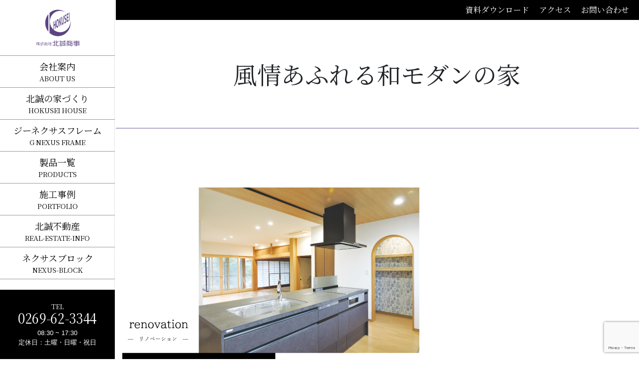

--- FILE ---
content_type: text/html; charset=UTF-8
request_url: https://www.hokuseishouji.com/portfolio/%E9%A3%AF%E5%B1%B1%E5%B8%82%E3%80%80%EF%BD%88%E6%A7%98%E9%82%B8/
body_size: 8256
content:
<!DOCTYPE html>
<html lang="ja" class="no-js no-svg">
<head>
<meta charset="UTF-8">
<meta name="viewport" content="width=device-width, initial-scale=1">
<link rel="profile" href="http://gmpg.org/xfn/11">

<title>風情あふれる和モダンの家 &#8211; 株式会社北誠商事</title>
<link rel='dns-prefetch' href='//www.google.com' />
<link rel='dns-prefetch' href='//ajax.googleapis.com' />
<link rel='dns-prefetch' href='//stackpath.bootstrapcdn.com' />
<link rel='dns-prefetch' href='//s.w.org' />
<link rel="alternate" type="application/rss+xml" title="株式会社北誠商事 &raquo; フィード" href="https://www.hokuseishouji.com/feed/" />
<link rel="alternate" type="application/rss+xml" title="株式会社北誠商事 &raquo; コメントフィード" href="https://www.hokuseishouji.com/comments/feed/" />
<link rel='stylesheet' id='formidable-css'  href='https://www.hokuseishouji.com/acms/wp-content/plugins/formidable/css/formidableforms.css?ver=228219' type='text/css' media='all' />
<link rel='stylesheet' id='wp-block-library-css'  href='https://www.hokuseishouji.com/acms/wp-includes/css/dist/block-library/style.min.css?ver=5.2.21' type='text/css' media='all' />
<link rel='stylesheet' id='contact-form-7-css'  href='https://www.hokuseishouji.com/acms/wp-content/plugins/contact-form-7/includes/css/styles.css?ver=5.1.4' type='text/css' media='all' />
<link rel='stylesheet' id='site-style-css'  href='https://www.hokuseishouji.com/acms/wp-content/themes/hokuseishouji.com/assets/css/hokuseishouji.com.css?ver=1.0.0' type='text/css' media='all' />
<link rel='https://api.w.org/' href='https://www.hokuseishouji.com/wp-json/' />
<link rel='prev' title='みんなが集う暖かい大空間' href='https://www.hokuseishouji.com/portfolio/%e6%9c%a8%e5%b3%b6%e5%b9%b3%e6%9d%91%e3%80%80%e3%80%8e%e3%82%b9%e3%83%9d%e3%83%bc%e3%83%84%e3%83%8f%e3%82%a4%e3%83%a0%e3%82%a2%e3%83%ab%e3%83%97%e3%80%8f%e6%a7%98%e3%80%80%e3%83%aa%e3%83%95%e3%82%a9/' />
<link rel='next' title='ホワイトを基調とした明るい家' href='https://www.hokuseishouji.com/portfolio/%e9%a3%af%e5%b1%b1%e5%b8%82%e3%80%80m%e6%a7%98%e9%82%b8/' />
<link rel='shortlink' href='https://www.hokuseishouji.com/?p=5036' />
<script type="text/javascript">document.documentElement.className += " js";</script>
		<style type="text/css">.recentcomments a{display:inline !important;padding:0 !important;margin:0 !important;}</style>
		</head>

<body class="portfolio-template-default single single-portfolio postid-5036 wp-custom-logo offcanvas offcanvas-on-md offcanvas-right">
	<div id="page" class="site offcanvas-overlay">

		<div class="site-header-sc-1-2 ab-site-header-module">

	<header id="masthead" class="site-header container-fluid">
		<div class="site-header-column">

			<div class="site-branding site-header-branding ab-site-header-branding-0">
	<div class="site-branding-logo-only has-logo">
		<p class="site-title"><a href="https://www.hokuseishouji.com" class="site-branding-link" rel="home" itemprop="url"><img src="https://www.hokuseishouji.com/acms/wp-content/uploads/2018/12/hokuseishouji-logo-1.svg" class="custom-logo" alt="株式会社北誠商事" itemprop="logo" /></a></p>
	</div><!-- .site-branding-logo -->

	</div><!-- .site-branding -->

			<div class="site-navigation-main-sc-1-1 ab-site-navigation-main-module">
	<nav id="site-navigation" class="site-navigation site-nav-top-sc-1-1 menu-flow-vertical menu-style-vertical-1 menu-overlay-default" aria-label="トップメニュー">
		<ul id="site-nav-top-sc-1-1" class="primary-menu menu-list"><li id="menu-item-38" class="menu-item menu-item-type-post_type menu-item-object-page  menu-item-even menu-item-depth-0"><a href="https://www.hokuseishouji.com/%e4%bc%9a%e7%a4%be%e6%a1%88%e5%86%85/" class="link menu-link with-subtext main-menu-link "><span class="culture jp primary">会社案内</span><span class="culture en secondary">ABOUT US</span></a></li>
<li id="menu-item-2629" class="menu-item menu-item-type-post_type menu-item-object-page  menu-item-even menu-item-depth-0"><a href="https://www.hokuseishouji.com/%e5%8c%97%e8%aa%a0%e3%81%ae%e5%ae%b6%e3%81%a5%e3%81%8f%e3%82%8a/" class="link menu-link with-subtext main-menu-link "><span class="culture jp primary">北誠の家づくり</span><span class="culture en secondary">HOKUSEI HOUSE</span></a></li>
<li id="menu-item-71" class="menu-item menu-item-type-post_type menu-item-object-page menu-item-has-children  menu-item-even menu-item-depth-0"><a href="https://www.hokuseishouji.com/%e3%82%b8%e3%83%bc%e3%83%8d%e3%82%af%e3%82%b5%e3%82%b9%e3%83%95%e3%83%ac%e3%83%bc%e3%83%a0/" class="link menu-link with-subtext main-menu-link "><span class="culture jp primary">ジーネクサスフレーム</span><span class="culture en secondary">G NEXUS FRAME</span></a>
<ul class="menu-list sub-menu">
	<li id="menu-item-36" class="menu-item menu-item-type-post_type menu-item-object-pagesub-menu-item  menu-item-odd menu-item-depth-1"><a href="https://www.hokuseishouji.com/%e3%82%b8%e3%83%bc%e3%83%8d%e3%82%af%e3%82%b5%e3%82%b9%e3%83%95%e3%83%ac%e3%83%bc%e3%83%a0/%e8%be%b2%e6%a5%ad%e7%94%a8%e6%9c%a8%e8%a3%bd%e3%83%93%e3%83%8b%e3%83%bc%e3%83%ab%e3%83%8f%e3%82%a6%e3%82%b9/" class="link menu-link with-subtext sub-menu-link "><span class="culture jp primary">農業用木製ビニールハウス</span><span class="culture en secondary">WOODEN　GREENHOUSE</span></a></li>
	<li id="menu-item-2517" class="menu-item menu-item-type-post_type menu-item-object-pagesub-menu-item  menu-item-odd menu-item-depth-1"><a href="https://www.hokuseishouji.com/%e3%82%b8%e3%83%bc%e3%83%8d%e3%82%af%e3%82%b5%e3%82%b9%e3%83%95%e3%83%ac%e3%83%bc%e3%83%a0/%e8%be%b2%e7%94%a3%e7%89%a9%e7%94%9f%e8%82%b2%e5%ae%9f%e8%a8%bc%e5%ae%9f%e9%a8%93/" class="link menu-link with-subtext sub-menu-link "><span class="culture jp primary">農産物生育実証実験</span><span class="culture en secondary">AGRICULTURAL EXPERIMENT</span></a></li>
</ul>
</li>
<li id="menu-item-2625" class="menu-item menu-item-type-post_type menu-item-object-page  menu-item-even menu-item-depth-0"><a href="https://www.hokuseishouji.com/%e8%a3%bd%e5%93%81%e4%b8%80%e8%a6%a7/" class="link menu-link with-subtext main-menu-link "><span class="culture jp primary">製品一覧</span><span class="culture en secondary">PRODUCTS</span></a></li>
<li id="menu-item-2727" class="menu-item menu-item-type-post_type_archive menu-item-object-portfolio  menu-item-even menu-item-depth-0"><a href="https://www.hokuseishouji.com/portfolio/" class="link menu-link with-subtext main-menu-link "><span class="culture jp primary">施工事例</span><span class="culture en secondary">PORTFOLIO</span></a></li>
<li id="menu-item-444" class="menu-item menu-item-type-post_type_archive menu-item-object-real-estate-info  menu-item-even menu-item-depth-0"><a href="https://www.hokuseishouji.com/real-estate-info/" class="link menu-link with-subtext main-menu-link "><span class="culture jp primary">北誠不動産</span><span class="culture en secondary">REAL-ESTATE-INFO</span></a></li>
<li id="menu-item-251" class="menu-item menu-item-type-post_type menu-item-object-page  menu-item-even menu-item-depth-0"><a href="https://www.hokuseishouji.com/%e3%83%8d%e3%82%af%e3%82%b5%e3%82%b9%e3%83%96%e3%83%ad%e3%83%83%e3%82%af/" class="link menu-link with-subtext main-menu-link "><span class="culture jp primary">ネクサスブロック</span><span class="culture en secondary">NEXUS-BLOCK</span></a></li>
</ul>	</nav><!-- #site-navigation -->
</div><!-- #site-navigation -->
			<div class="widget_text site-header-widget-area site-header-widget-area-for-qnav qnav"><div class="textwidget custom-html-widget"><div class="site-header-widget contact-info">
	<p class="contact-info-tel">
		<span class="tel-prefix">TEL</span>
		<span class="tel-number">0269-62-3344</span>
	</p>
	<p class="contact-info-biz">
		<span class="biz-hours">08:30 ~ 17:30</span>
		<span class="biz-days">定休日：土曜・日曜・祝日</span>
	</p>
</div></div></div>
		</div><!-- .wrap -->

		<div class="site-navigation-extra-sr-1-1 ab-site-navigation-extra-module">

	<nav id="widget-area-for-site-header-extra" class="widget-area-for-site-header-extra" role="navigation"><div class="menu-main-extra-menu-container"><ul id="menu-main-extra-menu" class="menu"><li id="menu-item-1801" class="menu-item menu-item-type-post_type_archive menu-item-object-documents menu-item-1801"><a href="https://www.hokuseishouji.com/documents/">資料ダウンロード</a></li>
<li id="menu-item-2621" class="menu-item menu-item-type-post_type menu-item-object-page menu-item-2621"><a href="https://www.hokuseishouji.com/%e3%82%a2%e3%82%af%e3%82%bb%e3%82%b9/">アクセス</a></li>
<li id="menu-item-1992" class="menu-item menu-item-type-post_type menu-item-object-page menu-item-1992"><a href="https://www.hokuseishouji.com/%e3%81%8a%e5%95%8f%e3%81%84%e5%90%88%e3%82%8f%e3%81%9b/">お問い合わせ</a></li>
</ul></div></nav>
</div> <!-- .menu-flow-holizon -->

		<div class="site-page-screen ab-site-page-screen-0">
			<div class="page-screen page-screen-as-featured-image screen-height- page-title-position-">
					<div class="page-header entry-header">
				<h1 class="entry-title page-title">風情あふれる和モダンの家</h1>			</div>
		</div>
		</div><!-- .site-page-screen -->

		<button type="button" class="btn-icon offcanvas-btn offcanvas-btn-fixed-right offcanvas-btn-open" data-toggle="offcanvas" data-target="#offcanvas-nav" aria-controls="top-menu" aria-expanded="false" aria-label="メニュー表示">
	<svg class="si-bar btn-icon-svg" role="img">
		<use href="#si-bar" xlink:href="#si-bar"></use>
	</svg>
	<span class="btn-icon-text">MENU</span>
</button>
<nav id="offcanvas-nav" class="ab-offcanvas-top-0 sitenav menu-skin-default menu-overlay-default offcanvas-nav" role="navigation" aria-label="トップメニュー">
	<button type="button" class="m-2 btn-icon offcanvas-btn offcanvas-btn-close" data-toggle="offcanvas" --data-target="#sitenav" aria-expanded="false" aria-controls="top-menu">
		<svg class="si-times btn-icon-svg" role="img">
			<use href="#si-times" xlink:href="#si-times"></use>
		</svg>
		<span class="btn-icon-text">CLOSE</span>
	</button>

	<ul id="offcanvas-menu" class="primary-menu menu-list list-unstyled text-center site-navigation"><li id="menu-item-2755" class="menu-item menu-item-type-post_type menu-item-object-page menu-item-home  menu-item-even menu-item-depth-0"><a href="https://www.hokuseishouji.com/" class="link menu-link with-subtext main-menu-link "><span class="culture jp primary">ホーム</span><span class="culture en secondary">HOME</span></a></li>
<li id="menu-item-2749" class="menu-item menu-item-type-post_type menu-item-object-page  menu-item-even menu-item-depth-0"><a href="https://www.hokuseishouji.com/%e4%bc%9a%e7%a4%be%e6%a1%88%e5%86%85/" class="link menu-link with-subtext main-menu-link "><span class="culture jp primary">会社案内</span><span class="culture en secondary">ABOUT US</span></a></li>
<li id="menu-item-2751" class="menu-item menu-item-type-post_type menu-item-object-page  menu-item-even menu-item-depth-0"><a href="https://www.hokuseishouji.com/%e5%8c%97%e8%aa%a0%e3%81%ae%e5%ae%b6%e3%81%a5%e3%81%8f%e3%82%8a/" class="link menu-link with-subtext main-menu-link "><span class="culture jp primary">北誠の家づくり</span><span class="culture en secondary">HOKUSEI HOUSE</span></a></li>
<li id="menu-item-2754" class="menu-item menu-item-type-post_type menu-item-object-page  menu-item-even menu-item-depth-0"><a href="https://www.hokuseishouji.com/%e3%82%b8%e3%83%bc%e3%83%8d%e3%82%af%e3%82%b5%e3%82%b9%e3%83%95%e3%83%ac%e3%83%bc%e3%83%a0/" class="link menu-link with-subtext main-menu-link "><span class="culture jp primary">ジーネクサスフレーム</span><span class="culture en secondary">G-NEXUS FRAME</span></a></li>
<li id="menu-item-2750" class="menu-item menu-item-type-post_type menu-item-object-page  menu-item-even menu-item-depth-0"><a href="https://www.hokuseishouji.com/%e8%a3%bd%e5%93%81%e4%b8%80%e8%a6%a7/" class="link menu-link with-subtext main-menu-link "><span class="culture jp primary">製品一覧</span><span class="culture en secondary">PRODUCTS</span></a></li>
<li id="menu-item-2752" class="menu-item menu-item-type-post_type menu-item-object-page  menu-item-even menu-item-depth-0"><a href="https://www.hokuseishouji.com/%e3%82%a2%e3%82%af%e3%82%bb%e3%82%b9/" class="link menu-link with-subtext main-menu-link "><span class="culture jp primary">アクセス</span><span class="culture en secondary">ACCESS</span></a></li>
<li id="menu-item-2756" class="menu-item menu-item-type-post_type menu-item-object-page  menu-item-even menu-item-depth-0"><a href="https://www.hokuseishouji.com/%e3%82%b5%e3%82%a4%e3%83%88%e3%83%9e%e3%83%83%e3%83%97/" class="link menu-link with-subtext main-menu-link "><span class="culture jp primary">サイトマップ</span><span class="culture en secondary">SITEMAP</span></a></li>
</ul>
	
</nav><!-- #site-navigation -->


	</header><!-- #masthead -->

</div><!-- .site-header-outer -->

		<div class="site-content-contain">
			<div id="content" class="site-content">

<div class="wrap border-top">
	<div id="primary" class="content-area">
		<main id="main" class="site-main" role="main">

			<article id="post-5036" class="bezel post-5036 portfolio type-portfolio status-publish has-post-thumbnail hentry portfolio-cat-24">
	<div class="container">
		<div class="row">
			<div class="col-12">
				<div class="content-wrap pb-3 lead">
					<p>&nbsp;</p>
<p><img class="alignnone size-full wp-image-5294" src="https://www.hokuseishouji.com/acms/wp-content/uploads/2022/11/細田邸①.jpg" alt="" width="595" height="842" srcset="https://www.hokuseishouji.com/acms/wp-content/uploads/2022/11/細田邸①.jpg 595w, https://www.hokuseishouji.com/acms/wp-content/uploads/2022/11/細田邸①-380x538.jpg 380w" sizes="(max-width: 595px) 100vw, 595px" /></p>
<p>&nbsp;</p>
<p><img class="alignnone size-full wp-image-5295" src="https://www.hokuseishouji.com/acms/wp-content/uploads/2022/11/細田邸②.jpg" alt="" width="595" height="842" srcset="https://www.hokuseishouji.com/acms/wp-content/uploads/2022/11/細田邸②.jpg 595w, https://www.hokuseishouji.com/acms/wp-content/uploads/2022/11/細田邸②-380x538.jpg 380w" sizes="(max-width: 595px) 100vw, 595px" /></p>
<p>&nbsp;</p>
				</div>
			</div><!-- .col -->
		</div><!-- .row -->

		<div class="row">
							<div class="col-md-6 mb-4">
					<div class="">
						<img src="https://www.hokuseishouji.com/acms/wp-content/uploads/2022/11/細田邸.jpg" class="img-fluid" alt="風情あふれる和モダンの家">
					</div><!-- .img-content -->
				</div><!-- .col -->
					</div><!-- .row -->
	</div><!-- .container -->

	<aside class="container mt-4">
		<div class="row">
			<div class="col">
				<div class="text-center"><a href="https://www.hokuseishouji.com/portfolio/" class="btn btn-outline-dark">施工事例一覧に戻る</a></div>
			</div>
		</div>
	</aside><!-- .container -->

</article><!-- #post-## -->
		</main><!-- #main -->
	</div><!-- #primary -->
</div><!-- .wrap -->

		</div><!-- .site-content-contain -->
	</div><!-- #content.site-content -->

	<div class="site-footer-tr-1-1 ab-site-footer-module">
	<footer id="colophon" class="site-footer" role="contentinfo">

		<div class="site-footer-row-1 site-footer-row bezel">
			<div class=" container">
				<div class="site-navigation-footer site-navigation-footer-qc-1-1 ab-site-navigation-footer-module">

	<div class="row align-items-stretch row-eq-height">

					<div class="site-footer-menu-list site-footer-menu-list-1 col-6 col-lg px-0">
				<div class="menu-footer-menu-column-1-container"><ul id="menu-footer-menu-column-1" class="menu"><li id="menu-item-2256" class="menu-item menu-item-type-post_type menu-item-object-page menu-item-2256"><a href="https://www.hokuseishouji.com/%e4%bc%9a%e7%a4%be%e6%a1%88%e5%86%85/">会社案内</a></li>
<li id="menu-item-2274" class="menu-item menu-item-type-post_type menu-item-object-page menu-item-2274"><a href="https://www.hokuseishouji.com/%e3%82%a2%e3%82%af%e3%82%bb%e3%82%b9/">アクセス</a></li>
<li id="menu-item-2478" class="menu-item menu-item-type-post_type menu-item-object-page menu-item-2478"><a href="https://www.hokuseishouji.com/%e8%a3%bd%e5%93%81%e4%b8%80%e8%a6%a7/">製品一覧</a></li>
<li id="menu-item-2484" class="menu-item menu-item-type-custom menu-item-object-custom menu-item-2484"><a href="http://www.hokuseishouji.com/portfolio/">施工事例</a></li>
<li id="menu-item-2483" class="menu-item menu-item-type-custom menu-item-object-custom menu-item-2483"><a href="http://www.hokuseishouji.com/documents/">資料ダウンロード</a></li>
</ul></div>			</div> <!-- .col -->
					<div class="site-footer-menu-list site-footer-menu-list-2 col-6 col-lg px-0">
				<div class="menu-footer-menu-column-2-container"><ul id="menu-footer-menu-column-2" class="menu"><li id="menu-item-2260" class="menu-item menu-item-type-post_type menu-item-object-page menu-item-has-children menu-item-2260"><a href="https://www.hokuseishouji.com/%e3%82%b8%e3%83%bc%e3%83%8d%e3%82%af%e3%82%b5%e3%82%b9%e3%83%95%e3%83%ac%e3%83%bc%e3%83%a0/">ジーネクサスフレーム</a>
<ul class="sub-menu">
	<li id="menu-item-2262" class="menu-item menu-item-type-post_type menu-item-object-page menu-item-2262"><a href="https://www.hokuseishouji.com/%e3%82%b8%e3%83%bc%e3%83%8d%e3%82%af%e3%82%b5%e3%82%b9%e3%83%95%e3%83%ac%e3%83%bc%e3%83%a0/%e8%be%b2%e6%a5%ad%e7%94%a8%e6%9c%a8%e8%a3%bd%e3%83%93%e3%83%8b%e3%83%bc%e3%83%ab%e3%83%8f%e3%82%a6%e3%82%b9/">農業用木製ビニールハウス</a></li>
	<li id="menu-item-2693" class="menu-item menu-item-type-post_type menu-item-object-page menu-item-2693"><a href="https://www.hokuseishouji.com/%e3%82%b8%e3%83%bc%e3%83%8d%e3%82%af%e3%82%b5%e3%82%b9%e3%83%95%e3%83%ac%e3%83%bc%e3%83%a0/%e8%be%b2%e7%94%a3%e7%89%a9%e7%94%9f%e8%82%b2%e5%ae%9f%e8%a8%bc%e5%ae%9f%e9%a8%93/">農産物生育実証実験</a></li>
</ul>
</li>
<li id="menu-item-2482" class="menu-item menu-item-type-post_type menu-item-object-page menu-item-2482"><a href="https://www.hokuseishouji.com/%e3%83%8d%e3%82%af%e3%82%b5%e3%82%b9%e3%83%96%e3%83%ad%e3%83%83%e3%82%af/">ネクサスブロック</a></li>
</ul></div>			</div> <!-- .col -->
					<div class="site-footer-menu-list site-footer-menu-list-3 col-6 col-lg px-0">
				<div class="menu-footer-menu-column-3-container"><ul id="menu-footer-menu-column-3" class="menu"><li id="menu-item-2730" class="menu-item menu-item-type-custom menu-item-object-custom menu-item-2730"><a href="https://www.hokuseishouji.com/real-estate-info/">北誠不動産</a></li>
<li id="menu-item-2269" class="menu-item menu-item-type-post_type menu-item-object-page menu-item-2269"><a href="https://www.hokuseishouji.com/%e3%83%97%e3%83%a9%e3%82%a4%e3%83%90%e3%82%b7%e3%83%bc%e3%83%9d%e3%83%aa%e3%82%b7%e3%83%bc/">プライバシーポリシー</a></li>
<li id="menu-item-2268" class="menu-item menu-item-type-post_type menu-item-object-page menu-item-2268"><a href="https://www.hokuseishouji.com/%e3%82%b5%e3%82%a4%e3%83%88%e3%83%9e%e3%83%83%e3%83%97/">サイトマップ</a></li>
</ul></div>			</div> <!-- .col -->
					<div class="site-footer-menu-list site-footer-menu-list-4 col-6 col-lg px-0">
				<div class="menu-footer-menu-column-4-container"><ul id="menu-footer-menu-column-4" class="menu"><li id="menu-item-2275" class="menu-item menu-item-type-post_type menu-item-object-page menu-item-2275"><a href="https://www.hokuseishouji.com/%e3%81%8a%e5%95%8f%e3%81%84%e5%90%88%e3%82%8f%e3%81%9b/">お問い合わせ</a></li>
</ul></div>			</div> <!-- .col -->
		
	</div> <!-- .row -->

</div><!-- .site-navigation-footer site-navigation-footer-qc-1-1 site-navigation-footer-module -->
			</div> <!-- .container -->
		</div> <!-- .bezel -->

		<div class="site-footer-row-2 site-footer-row bezel bg-corp-color">
			<div class=" container">
				<div class="site-footer-auxiliary-dc-1-1 site-footer-auxiliary-module row">
	<div class="col-12 col-lg-6">
		<div class="widget_text footer-auxiliary-widget-area footer-auxiliary-widget-area-c1"><div class="textwidget custom-html-widget"><div class="mx-lg-5">
<h4 class="pb-3 text-center">お電話でのお問い合わせ</h4>
<table class="table">
<tbody>
<tr>
<th class="text-nowrap">営業時間</th>
<td>08:30～17:30</td>
</tr>
<tr>
<th class="text-nowrap">定休日</th>
<td>定休日：土曜・日曜・祝日</td>
</tr>
<tr>
<th>Tel</th>
<td class="s-1 s-lg-3">0269-62-3344</td>
</tr>
</tbody>
</table>
</div></div></div>	</div> <!-- .col col-md-6 -->
	<div class="col-12 col-lg-6">
		<div class="widget_text footer-auxiliary-widget-area footer-auxiliary-widget-area-c2"><div class="textwidget custom-html-widget"><div class="text-center">
<h4 class="pb-3">メールでのお問い合わせ</h4>
<p><a class="btn btn-outline-corp" href="https://www.hokuseishouji.com/contact/">お問い合わせ</a></p>
</div></div></div><div class="widget_text footer-auxiliary-widget-area footer-auxiliary-widget-area-c2"><div class="textwidget custom-html-widget"><div class="address m-3 mt-4 text-center">
<h4>所在地</h4>
長野県飯山市大字静間３３９０－１
</div></div></div>	</div> <!-- .col col-md-6 -->
</div> <!-- .site-footer-auxiliary-dc-1-1 -->			</div>
		</div> <!-- .bezel -->

		<div class="site-footer-row-3">
			<div class="site-info copyright ab-site-footer-copyright">
	<p class="mb-0 text-center no-indent small">
		<span class="d-inline-block">Copyright(c) Since 2010. </span>
		<span class="d-inline-block">株式会社北誠商事. </span>
		<span class="d-inline-block">All Rights Reserved.</span>
	</p>
</div><!-- .site-info -->
		</div>
	</footer>
</div>
</div><!-- #page.site -->

<svg style="position: absolute; width: 0; height: 0; overflow: hidden;" version="1.1" xmlns="http://www.w3.org/2000/svg" xmlns:xlink="http://www.w3.org/1999/xlink">
<defs>
<!-- common-icons -->
<symbol id="si-bar" viewBox="0 0 448 512"><path class="si-path" d="M436 124H12c-6.627 0-12-5.373-12-12V80c0-6.627 5.373-12 12-12h424c6.627 0 12 5.373 12 12v32c0 6.627-5.373 12-12 12zm0 160H12c-6.627 0-12-5.373-12-12v-32c0-6.627 5.373-12 12-12h424c6.627 0 12 5.373 12 12v32c0 6.627-5.373 12-12 12zm0 160H12c-6.627 0-12-5.373-12-12v-32c0-6.627 5.373-12 12-12h424c6.627 0 12 5.373 12 12v32c0 6.627-5.373 12-12 12z"></path></symbol>
<symbol id="si-times" viewBox="0 0 352 512"><path class="si-path" d="M242.72 256l100.07-100.07c12.28-12.28 12.28-32.19 0-44.48l-22.24-22.24c-12.28-12.28-32.19-12.28-44.48 0L176 189.28 75.93 89.21c-12.28-12.28-32.19-12.28-44.48 0L9.21 111.45c-12.28 12.28-12.28 32.19 0 44.48L109.28 256 9.21 356.07c-12.28 12.28-12.28 32.19 0 44.48l22.24 22.24c12.28 12.28 32.2 12.28 44.48 0L176 322.72l100.07 100.07c12.28 12.28 32.2 12.28 44.48 0l22.24-22.24c12.28-12.28 12.28-32.19 0-44.48L242.72 256z"></path></symbol>
<symbol id="si-home" viewBox="0 0 512 512"><path class="si-path" fill="currentColor" d="M509.8 227.5L448 177.8v-76c0-3.3-2.7-6-6-6h-20c-3.3 0-6 2.7-6 6v50.1L276.1 39.1c-11.7-9.5-28.5-9.5-40.2 0L2.2 227.5c-2.6 2.1-3 5.9-.9 8.4l12.6 15.6c2.1 2.6 5.9 3 8.5.9L64 218.9v229c0 17.7 14.3 32 32 32h116c6.6 0 12-5.4 12-12V335.8l64 .3v132.2c0 6.6 5.4 12 12 12l116-.3c17.7 0 32-14.3 32-32V219l41.6 33.5c2.6 2.1 6.4 1.7 8.5-.9l12.6-15.6c2.1-2.6 1.6-6.4-.9-8.5zM416 448l-96 .3V316c0-6.6-5.4-12-12-12l-104-.3c-6.6 0-12 5.4-12 12V448H96V193.1l156.2-126c2.2-1.8 5.3-1.8 7.5 0l156.2 126V448z"></path></symbol>
<!-- site-dependent-icons -->
<symbol id="si-facebook-f" viewBox="0 0 264 512"><path class="si-path" fill="currentColor" d="M76.7 512V283H0v-91h76.7v-71.7C76.7 42.4 124.3 0 193.8 0c33.3 0 61.9 2.5 70.2 3.6V85h-48.2c-37.8 0-45.1 18-45.1 44.3V192H256l-11.7 91h-73.6v229"></path></symbol>
<symbol id="si-circle" viewBox="0 0 512 512"><path class="si-path" fill="currentColor" d="M256 8C119 8 8 119 8 256s111 248 248 248 248-111 248-248S393 8 256 8z"></path></symbol>
<!-- file icons -->
<symbol id="si-file" viewBox="0 0 384 512"><path fill="currentColor" d="M369.9 97.9L286 14C277 5 264.8-.1 252.1-.1H48C21.5 0 0 21.5 0 48v416c0 26.5 21.5 48 48 48h288c26.5 0 48-21.5 48-48V131.9c0-12.7-5.1-25-14.1-34zm-22.6 22.7c2.1 2.1 3.5 4.6 4.2 7.4H256V32.5c2.8.7 5.3 2.1 7.4 4.2l83.9 83.9zM336 480H48c-8.8 0-16-7.2-16-16V48c0-8.8 7.2-16 16-16h176v104c0 13.3 10.7 24 24 24h104v304c0 8.8-7.2 16-16 16z"></path></symbol>

<symbol id="si-file-word" viewBox="0 0 384 512"><path fill="currentColor" d="M369.9 97.9L286 14C277 5 264.8-.1 252.1-.1H48C21.5 0 0 21.5 0 48v416c0 26.5 21.5 48 48 48h288c26.5 0 48-21.5 48-48V131.9c0-12.7-5.1-25-14.1-34zm-22.6 22.7c2.1 2.1 3.5 4.6 4.2 7.4H256V32.5c2.8.7 5.3 2.1 7.4 4.2l83.9 83.9zM336 480H48c-8.8 0-16-7.2-16-16V48c0-8.8 7.2-16 16-16h176v104c0 13.3 10.7 24 24 24h104v304c0 8.8-7.2 16-16 16zm-53.6-246.5c-6.8 32.8-32.5 139.7-33.4 150.3-5.8-29.1-.7 1.6-41.8-150.9-1.4-5.2-6.2-8.9-11.6-8.9h-6.4c-5.4 0-10.2 3.6-11.6 8.9-38.3 142.3-37.4 140.6-39.4 154.7-4.1-23.9 2.1-2.9-34.4-154.4-1.3-5.4-6.1-9.2-11.7-9.2h-7.2c-7.8 0-13.5 7.3-11.6 14.9 9.5 38 34.5 137.4 42.2 168 1.3 5.3 6.1 9.1 11.6 9.1h17c5.4 0 10.2-3.7 11.6-8.9 34.2-127.7 33.5-123.4 36.7-142.9 6.5 31.1.2 7 36.7 142.9 1.4 5.2 6.2 8.9 11.6 8.9h14c5.5 0 13.7-3.7 15.1-9l42.8-168c1.9-7.6-3.8-15-11.6-15h-6.8c-5.7 0-10.6 4-11.8 9.5z"></path></symbol>

<symbol id="si-file-times" viewBox="0 0 384 512"><path fill="currentColor" d="M369.9 97.9L286 14C277 5 264.8-.1 252.1-.1H48C21.5 0 0 21.5 0 48v416c0 26.5 21.5 48 48 48h288c26.5 0 48-21.5 48-48V131.9c0-12.7-5.1-25-14.1-34zm-22.6 22.7c2.1 2.1 3.5 4.6 4.2 7.4H256V32.5c2.8.7 5.3 2.1 7.4 4.2l83.9 83.9zM336 480H48c-8.8 0-16-7.2-16-16V48c0-8.8 7.2-16 16-16h176v104c0 13.3 10.7 24 24 24h104v304c0 8.8-7.2 16-16 16zm-73.3-127.9c4.7 4.7 4.7 12.3 0 17l-5.7 5.7c-4.7 4.7-12.3 4.7-17 0l-48-48.2-48.1 48.1c-4.7 4.7-12.3 4.7-17 0l-5.7-5.7c-4.7-4.7-4.7-12.3 0-17l48.1-48.1-48.1-48.1c-4.7-4.7-4.7-12.3 0-17l5.7-5.7c4.7-4.7 12.3-4.7 17 0l48.1 48.1 48.1-48.1c4.7-4.7 12.3-4.7 17 0l5.7 5.7c4.7 4.7 4.7 12.3 0 17L214.6 304l48.1 48.1z"></path></symbol>

<symbol id="si-file-powerpoint" viewBox="0 0 384 512"><path fill="currentColor" d="M369.9 97.9L286 14C277 5 264.8-.1 252.1-.1H48C21.5 0 0 21.5 0 48v416c0 26.5 21.5 48 48 48h288c26.5 0 48-21.5 48-48V131.9c0-12.7-5.1-25-14.1-34zm-22.6 22.7c2.1 2.1 3.5 4.6 4.2 7.4H256V32.5c2.8.7 5.3 2.1 7.4 4.2l83.9 83.9zM336 480H48c-8.8 0-16-7.2-16-16V48c0-8.8 7.2-16 16-16h176v104c0 13.3 10.7 24 24 24h104v304c0 8.8-7.2 16-16 16zM204.3 208H140c-6.6 0-12 5.4-12 12v184c0 6.6 5.4 12 12 12h8c6.6 0 12-5.4 12-12v-60.4h44.3c38.7 0 67.7-27.3 67.7-69 0-38.6-23.8-66.6-67.7-66.6zm26 97.7c-7.5 7.6-17.8 11.4-31 11.4H160V233h39.7c12.9 0 23.1 3.7 30.6 11.1 15.3 15.1 15 46.5 0 61.6z"></path></symbol>

<symbol id="si-file-pdf" viewBox="0 0 384 512"><path fill="currentColor" d="M369.9 97.9L286 14C277 5 264.8-.1 252.1-.1H48C21.5 0 0 21.5 0 48v416c0 26.5 21.5 48 48 48h288c26.5 0 48-21.5 48-48V131.9c0-12.7-5.1-25-14.1-34zm-22.6 22.7c2.1 2.1 3.5 4.6 4.2 7.4H256V32.5c2.8.7 5.3 2.1 7.4 4.2l83.9 83.9zM336 480H48c-8.8 0-16-7.2-16-16V48c0-8.8 7.2-16 16-16h176v104c0 13.3 10.7 24 24 24h104v304c0 8.8-7.2 16-16 16zm-22-171.2c-13.5-13.3-55-9.2-73.7-6.7-21.2-12.8-35.2-30.4-45.1-56.6 4.3-18 12-47.2 6.4-64.9-4.4-28.1-39.7-24.7-44.6-6.8-5 18.3-.3 44.4 8.4 77.8-11.9 28.4-29.7 66.9-42.1 88.6-20.8 10.7-54.1 29.3-58.8 52.4-3.5 16.8 22.9 39.4 53.1 6.4 9.1-9.9 19.3-24.8 31.3-45.5 26.7-8.8 56.1-19.8 82-24 21.9 12 47.6 19.9 64.6 19.9 27.7.1 28.9-30.2 18.5-40.6zm-229.2 89c5.9-15.9 28.6-34.4 35.5-40.8-22.1 35.3-35.5 41.5-35.5 40.8zM180 175.5c8.7 0 7.8 37.5 2.1 47.6-5.2-16.3-5-47.6-2.1-47.6zm-28.4 159.3c11.3-19.8 21-43.2 28.8-63.7 9.7 17.7 22.1 31.7 35.1 41.5-24.3 4.7-45.4 15.1-63.9 22.2zm153.4-5.9s-5.8 7-43.5-9.1c41-3 47.7 6.4 43.5 9.1z"></path></symbol>

<symbol id="si-file-contract" viewBox="0 0 384 512"><path fill="currentColor" d="M196.66 363.33l-13.88-41.62c-3.28-9.81-12.44-16.41-22.78-16.41s-19.5 6.59-22.78 16.41L119 376.36c-1.5 4.58-5.78 7.64-10.59 7.64H96c-8.84 0-16 7.16-16 16s7.16 16 16 16h12.41c18.62 0 35.09-11.88 40.97-29.53L160 354.58l16.81 50.48a15.994 15.994 0 0 0 14.06 10.89c.38.03.75.05 1.12.05 6.03 0 11.59-3.41 14.31-8.86l7.66-15.33c2.78-5.59 7.94-6.19 10.03-6.19s7.25.59 10.19 6.53c7.38 14.7 22.19 23.84 38.62 23.84H288c8.84 0 16-7.16 16-16s-7.16-16-16-16h-15.19c-4.28 0-8.12-2.38-10.16-6.5-11.93-23.85-46.24-30.33-65.99-14.16zM369.83 97.98L285.94 14.1c-9-9-21.2-14.1-33.89-14.1H47.99C21.5.1 0 21.6 0 48.09v415.92C0 490.5 21.5 512 47.99 512h287.94c26.5 0 48.07-21.5 48.07-47.99V131.97c0-12.69-5.17-24.99-14.17-33.99zM255.95 51.99l76.09 76.08h-76.09V51.99zM336 464.01H47.99V48.09h159.97v103.98c0 13.3 10.7 23.99 24 23.99H336v287.95zM88 112h80c4.42 0 8-3.58 8-8V88c0-4.42-3.58-8-8-8H88c-4.42 0-8 3.58-8 8v16c0 4.42 3.58 8 8 8zm0 64h80c4.42 0 8-3.58 8-8v-16c0-4.42-3.58-8-8-8H88c-4.42 0-8 3.58-8 8v16c0 4.42 3.58 8 8 8z"></path></symbol>
</defs>
</svg>
<script type='text/javascript' src='//ajax.googleapis.com/ajax/libs/jquery/3.3.1/jquery.min.js?ver=3.3.1'></script>
<script type='text/javascript'>
/* <![CDATA[ */
var wpcf7 = {"apiSettings":{"root":"https:\/\/www.hokuseishouji.com\/wp-json\/contact-form-7\/v1","namespace":"contact-form-7\/v1"}};
/* ]]> */
</script>
<script type='text/javascript' src='https://www.hokuseishouji.com/acms/wp-content/plugins/contact-form-7/includes/js/scripts.js?ver=5.1.4'></script>
<script type='text/javascript' src='https://www.google.com/recaptcha/api.js?render=6Lfah5UUAAAAACCzondpCZi8ODD9wEJrxQis9WKA&#038;ver=3.0'></script>
<script type='text/javascript' src='//stackpath.bootstrapcdn.com/bootstrap/4.1.3/js/bootstrap.min.js?ver=4.1.3'></script>
<script type='text/javascript' src='https://www.hokuseishouji.com/acms/wp-content/themes/hokuseishouji.com/assets/js/hokuseishouji.com.js?ver=1.0.0'></script>
<script type="text/javascript">
( function( grecaptcha, sitekey, actions ) {

	var wpcf7recaptcha = {

		execute: function( action ) {
			grecaptcha.execute(
				sitekey,
				{ action: action }
			).then( function( token ) {
				var forms = document.getElementsByTagName( 'form' );

				for ( var i = 0; i < forms.length; i++ ) {
					var fields = forms[ i ].getElementsByTagName( 'input' );

					for ( var j = 0; j < fields.length; j++ ) {
						var field = fields[ j ];

						if ( 'g-recaptcha-response' === field.getAttribute( 'name' ) ) {
							field.setAttribute( 'value', token );
							break;
						}
					}
				}
			} );
		},

		executeOnHomepage: function() {
			wpcf7recaptcha.execute( actions[ 'homepage' ] );
		},

		executeOnContactform: function() {
			wpcf7recaptcha.execute( actions[ 'contactform' ] );
		},

	};

	grecaptcha.ready(
		wpcf7recaptcha.executeOnHomepage
	);

	document.addEventListener( 'change',
		wpcf7recaptcha.executeOnContactform, false
	);

	document.addEventListener( 'wpcf7submit',
		wpcf7recaptcha.executeOnHomepage, false
	);

} )(
	grecaptcha,
	'6Lfah5UUAAAAACCzondpCZi8ODD9wEJrxQis9WKA',
	{"homepage":"homepage","contactform":"contactform"}
);
</script>


<!-- single-portfolio -->
</body>
</html>

--- FILE ---
content_type: text/html; charset=utf-8
request_url: https://www.google.com/recaptcha/api2/anchor?ar=1&k=6Lfah5UUAAAAACCzondpCZi8ODD9wEJrxQis9WKA&co=aHR0cHM6Ly93d3cuaG9rdXNlaXNob3VqaS5jb206NDQz&hl=en&v=PoyoqOPhxBO7pBk68S4YbpHZ&size=invisible&anchor-ms=20000&execute-ms=30000&cb=4jp3aedei4h2
body_size: 48665
content:
<!DOCTYPE HTML><html dir="ltr" lang="en"><head><meta http-equiv="Content-Type" content="text/html; charset=UTF-8">
<meta http-equiv="X-UA-Compatible" content="IE=edge">
<title>reCAPTCHA</title>
<style type="text/css">
/* cyrillic-ext */
@font-face {
  font-family: 'Roboto';
  font-style: normal;
  font-weight: 400;
  font-stretch: 100%;
  src: url(//fonts.gstatic.com/s/roboto/v48/KFO7CnqEu92Fr1ME7kSn66aGLdTylUAMa3GUBHMdazTgWw.woff2) format('woff2');
  unicode-range: U+0460-052F, U+1C80-1C8A, U+20B4, U+2DE0-2DFF, U+A640-A69F, U+FE2E-FE2F;
}
/* cyrillic */
@font-face {
  font-family: 'Roboto';
  font-style: normal;
  font-weight: 400;
  font-stretch: 100%;
  src: url(//fonts.gstatic.com/s/roboto/v48/KFO7CnqEu92Fr1ME7kSn66aGLdTylUAMa3iUBHMdazTgWw.woff2) format('woff2');
  unicode-range: U+0301, U+0400-045F, U+0490-0491, U+04B0-04B1, U+2116;
}
/* greek-ext */
@font-face {
  font-family: 'Roboto';
  font-style: normal;
  font-weight: 400;
  font-stretch: 100%;
  src: url(//fonts.gstatic.com/s/roboto/v48/KFO7CnqEu92Fr1ME7kSn66aGLdTylUAMa3CUBHMdazTgWw.woff2) format('woff2');
  unicode-range: U+1F00-1FFF;
}
/* greek */
@font-face {
  font-family: 'Roboto';
  font-style: normal;
  font-weight: 400;
  font-stretch: 100%;
  src: url(//fonts.gstatic.com/s/roboto/v48/KFO7CnqEu92Fr1ME7kSn66aGLdTylUAMa3-UBHMdazTgWw.woff2) format('woff2');
  unicode-range: U+0370-0377, U+037A-037F, U+0384-038A, U+038C, U+038E-03A1, U+03A3-03FF;
}
/* math */
@font-face {
  font-family: 'Roboto';
  font-style: normal;
  font-weight: 400;
  font-stretch: 100%;
  src: url(//fonts.gstatic.com/s/roboto/v48/KFO7CnqEu92Fr1ME7kSn66aGLdTylUAMawCUBHMdazTgWw.woff2) format('woff2');
  unicode-range: U+0302-0303, U+0305, U+0307-0308, U+0310, U+0312, U+0315, U+031A, U+0326-0327, U+032C, U+032F-0330, U+0332-0333, U+0338, U+033A, U+0346, U+034D, U+0391-03A1, U+03A3-03A9, U+03B1-03C9, U+03D1, U+03D5-03D6, U+03F0-03F1, U+03F4-03F5, U+2016-2017, U+2034-2038, U+203C, U+2040, U+2043, U+2047, U+2050, U+2057, U+205F, U+2070-2071, U+2074-208E, U+2090-209C, U+20D0-20DC, U+20E1, U+20E5-20EF, U+2100-2112, U+2114-2115, U+2117-2121, U+2123-214F, U+2190, U+2192, U+2194-21AE, U+21B0-21E5, U+21F1-21F2, U+21F4-2211, U+2213-2214, U+2216-22FF, U+2308-230B, U+2310, U+2319, U+231C-2321, U+2336-237A, U+237C, U+2395, U+239B-23B7, U+23D0, U+23DC-23E1, U+2474-2475, U+25AF, U+25B3, U+25B7, U+25BD, U+25C1, U+25CA, U+25CC, U+25FB, U+266D-266F, U+27C0-27FF, U+2900-2AFF, U+2B0E-2B11, U+2B30-2B4C, U+2BFE, U+3030, U+FF5B, U+FF5D, U+1D400-1D7FF, U+1EE00-1EEFF;
}
/* symbols */
@font-face {
  font-family: 'Roboto';
  font-style: normal;
  font-weight: 400;
  font-stretch: 100%;
  src: url(//fonts.gstatic.com/s/roboto/v48/KFO7CnqEu92Fr1ME7kSn66aGLdTylUAMaxKUBHMdazTgWw.woff2) format('woff2');
  unicode-range: U+0001-000C, U+000E-001F, U+007F-009F, U+20DD-20E0, U+20E2-20E4, U+2150-218F, U+2190, U+2192, U+2194-2199, U+21AF, U+21E6-21F0, U+21F3, U+2218-2219, U+2299, U+22C4-22C6, U+2300-243F, U+2440-244A, U+2460-24FF, U+25A0-27BF, U+2800-28FF, U+2921-2922, U+2981, U+29BF, U+29EB, U+2B00-2BFF, U+4DC0-4DFF, U+FFF9-FFFB, U+10140-1018E, U+10190-1019C, U+101A0, U+101D0-101FD, U+102E0-102FB, U+10E60-10E7E, U+1D2C0-1D2D3, U+1D2E0-1D37F, U+1F000-1F0FF, U+1F100-1F1AD, U+1F1E6-1F1FF, U+1F30D-1F30F, U+1F315, U+1F31C, U+1F31E, U+1F320-1F32C, U+1F336, U+1F378, U+1F37D, U+1F382, U+1F393-1F39F, U+1F3A7-1F3A8, U+1F3AC-1F3AF, U+1F3C2, U+1F3C4-1F3C6, U+1F3CA-1F3CE, U+1F3D4-1F3E0, U+1F3ED, U+1F3F1-1F3F3, U+1F3F5-1F3F7, U+1F408, U+1F415, U+1F41F, U+1F426, U+1F43F, U+1F441-1F442, U+1F444, U+1F446-1F449, U+1F44C-1F44E, U+1F453, U+1F46A, U+1F47D, U+1F4A3, U+1F4B0, U+1F4B3, U+1F4B9, U+1F4BB, U+1F4BF, U+1F4C8-1F4CB, U+1F4D6, U+1F4DA, U+1F4DF, U+1F4E3-1F4E6, U+1F4EA-1F4ED, U+1F4F7, U+1F4F9-1F4FB, U+1F4FD-1F4FE, U+1F503, U+1F507-1F50B, U+1F50D, U+1F512-1F513, U+1F53E-1F54A, U+1F54F-1F5FA, U+1F610, U+1F650-1F67F, U+1F687, U+1F68D, U+1F691, U+1F694, U+1F698, U+1F6AD, U+1F6B2, U+1F6B9-1F6BA, U+1F6BC, U+1F6C6-1F6CF, U+1F6D3-1F6D7, U+1F6E0-1F6EA, U+1F6F0-1F6F3, U+1F6F7-1F6FC, U+1F700-1F7FF, U+1F800-1F80B, U+1F810-1F847, U+1F850-1F859, U+1F860-1F887, U+1F890-1F8AD, U+1F8B0-1F8BB, U+1F8C0-1F8C1, U+1F900-1F90B, U+1F93B, U+1F946, U+1F984, U+1F996, U+1F9E9, U+1FA00-1FA6F, U+1FA70-1FA7C, U+1FA80-1FA89, U+1FA8F-1FAC6, U+1FACE-1FADC, U+1FADF-1FAE9, U+1FAF0-1FAF8, U+1FB00-1FBFF;
}
/* vietnamese */
@font-face {
  font-family: 'Roboto';
  font-style: normal;
  font-weight: 400;
  font-stretch: 100%;
  src: url(//fonts.gstatic.com/s/roboto/v48/KFO7CnqEu92Fr1ME7kSn66aGLdTylUAMa3OUBHMdazTgWw.woff2) format('woff2');
  unicode-range: U+0102-0103, U+0110-0111, U+0128-0129, U+0168-0169, U+01A0-01A1, U+01AF-01B0, U+0300-0301, U+0303-0304, U+0308-0309, U+0323, U+0329, U+1EA0-1EF9, U+20AB;
}
/* latin-ext */
@font-face {
  font-family: 'Roboto';
  font-style: normal;
  font-weight: 400;
  font-stretch: 100%;
  src: url(//fonts.gstatic.com/s/roboto/v48/KFO7CnqEu92Fr1ME7kSn66aGLdTylUAMa3KUBHMdazTgWw.woff2) format('woff2');
  unicode-range: U+0100-02BA, U+02BD-02C5, U+02C7-02CC, U+02CE-02D7, U+02DD-02FF, U+0304, U+0308, U+0329, U+1D00-1DBF, U+1E00-1E9F, U+1EF2-1EFF, U+2020, U+20A0-20AB, U+20AD-20C0, U+2113, U+2C60-2C7F, U+A720-A7FF;
}
/* latin */
@font-face {
  font-family: 'Roboto';
  font-style: normal;
  font-weight: 400;
  font-stretch: 100%;
  src: url(//fonts.gstatic.com/s/roboto/v48/KFO7CnqEu92Fr1ME7kSn66aGLdTylUAMa3yUBHMdazQ.woff2) format('woff2');
  unicode-range: U+0000-00FF, U+0131, U+0152-0153, U+02BB-02BC, U+02C6, U+02DA, U+02DC, U+0304, U+0308, U+0329, U+2000-206F, U+20AC, U+2122, U+2191, U+2193, U+2212, U+2215, U+FEFF, U+FFFD;
}
/* cyrillic-ext */
@font-face {
  font-family: 'Roboto';
  font-style: normal;
  font-weight: 500;
  font-stretch: 100%;
  src: url(//fonts.gstatic.com/s/roboto/v48/KFO7CnqEu92Fr1ME7kSn66aGLdTylUAMa3GUBHMdazTgWw.woff2) format('woff2');
  unicode-range: U+0460-052F, U+1C80-1C8A, U+20B4, U+2DE0-2DFF, U+A640-A69F, U+FE2E-FE2F;
}
/* cyrillic */
@font-face {
  font-family: 'Roboto';
  font-style: normal;
  font-weight: 500;
  font-stretch: 100%;
  src: url(//fonts.gstatic.com/s/roboto/v48/KFO7CnqEu92Fr1ME7kSn66aGLdTylUAMa3iUBHMdazTgWw.woff2) format('woff2');
  unicode-range: U+0301, U+0400-045F, U+0490-0491, U+04B0-04B1, U+2116;
}
/* greek-ext */
@font-face {
  font-family: 'Roboto';
  font-style: normal;
  font-weight: 500;
  font-stretch: 100%;
  src: url(//fonts.gstatic.com/s/roboto/v48/KFO7CnqEu92Fr1ME7kSn66aGLdTylUAMa3CUBHMdazTgWw.woff2) format('woff2');
  unicode-range: U+1F00-1FFF;
}
/* greek */
@font-face {
  font-family: 'Roboto';
  font-style: normal;
  font-weight: 500;
  font-stretch: 100%;
  src: url(//fonts.gstatic.com/s/roboto/v48/KFO7CnqEu92Fr1ME7kSn66aGLdTylUAMa3-UBHMdazTgWw.woff2) format('woff2');
  unicode-range: U+0370-0377, U+037A-037F, U+0384-038A, U+038C, U+038E-03A1, U+03A3-03FF;
}
/* math */
@font-face {
  font-family: 'Roboto';
  font-style: normal;
  font-weight: 500;
  font-stretch: 100%;
  src: url(//fonts.gstatic.com/s/roboto/v48/KFO7CnqEu92Fr1ME7kSn66aGLdTylUAMawCUBHMdazTgWw.woff2) format('woff2');
  unicode-range: U+0302-0303, U+0305, U+0307-0308, U+0310, U+0312, U+0315, U+031A, U+0326-0327, U+032C, U+032F-0330, U+0332-0333, U+0338, U+033A, U+0346, U+034D, U+0391-03A1, U+03A3-03A9, U+03B1-03C9, U+03D1, U+03D5-03D6, U+03F0-03F1, U+03F4-03F5, U+2016-2017, U+2034-2038, U+203C, U+2040, U+2043, U+2047, U+2050, U+2057, U+205F, U+2070-2071, U+2074-208E, U+2090-209C, U+20D0-20DC, U+20E1, U+20E5-20EF, U+2100-2112, U+2114-2115, U+2117-2121, U+2123-214F, U+2190, U+2192, U+2194-21AE, U+21B0-21E5, U+21F1-21F2, U+21F4-2211, U+2213-2214, U+2216-22FF, U+2308-230B, U+2310, U+2319, U+231C-2321, U+2336-237A, U+237C, U+2395, U+239B-23B7, U+23D0, U+23DC-23E1, U+2474-2475, U+25AF, U+25B3, U+25B7, U+25BD, U+25C1, U+25CA, U+25CC, U+25FB, U+266D-266F, U+27C0-27FF, U+2900-2AFF, U+2B0E-2B11, U+2B30-2B4C, U+2BFE, U+3030, U+FF5B, U+FF5D, U+1D400-1D7FF, U+1EE00-1EEFF;
}
/* symbols */
@font-face {
  font-family: 'Roboto';
  font-style: normal;
  font-weight: 500;
  font-stretch: 100%;
  src: url(//fonts.gstatic.com/s/roboto/v48/KFO7CnqEu92Fr1ME7kSn66aGLdTylUAMaxKUBHMdazTgWw.woff2) format('woff2');
  unicode-range: U+0001-000C, U+000E-001F, U+007F-009F, U+20DD-20E0, U+20E2-20E4, U+2150-218F, U+2190, U+2192, U+2194-2199, U+21AF, U+21E6-21F0, U+21F3, U+2218-2219, U+2299, U+22C4-22C6, U+2300-243F, U+2440-244A, U+2460-24FF, U+25A0-27BF, U+2800-28FF, U+2921-2922, U+2981, U+29BF, U+29EB, U+2B00-2BFF, U+4DC0-4DFF, U+FFF9-FFFB, U+10140-1018E, U+10190-1019C, U+101A0, U+101D0-101FD, U+102E0-102FB, U+10E60-10E7E, U+1D2C0-1D2D3, U+1D2E0-1D37F, U+1F000-1F0FF, U+1F100-1F1AD, U+1F1E6-1F1FF, U+1F30D-1F30F, U+1F315, U+1F31C, U+1F31E, U+1F320-1F32C, U+1F336, U+1F378, U+1F37D, U+1F382, U+1F393-1F39F, U+1F3A7-1F3A8, U+1F3AC-1F3AF, U+1F3C2, U+1F3C4-1F3C6, U+1F3CA-1F3CE, U+1F3D4-1F3E0, U+1F3ED, U+1F3F1-1F3F3, U+1F3F5-1F3F7, U+1F408, U+1F415, U+1F41F, U+1F426, U+1F43F, U+1F441-1F442, U+1F444, U+1F446-1F449, U+1F44C-1F44E, U+1F453, U+1F46A, U+1F47D, U+1F4A3, U+1F4B0, U+1F4B3, U+1F4B9, U+1F4BB, U+1F4BF, U+1F4C8-1F4CB, U+1F4D6, U+1F4DA, U+1F4DF, U+1F4E3-1F4E6, U+1F4EA-1F4ED, U+1F4F7, U+1F4F9-1F4FB, U+1F4FD-1F4FE, U+1F503, U+1F507-1F50B, U+1F50D, U+1F512-1F513, U+1F53E-1F54A, U+1F54F-1F5FA, U+1F610, U+1F650-1F67F, U+1F687, U+1F68D, U+1F691, U+1F694, U+1F698, U+1F6AD, U+1F6B2, U+1F6B9-1F6BA, U+1F6BC, U+1F6C6-1F6CF, U+1F6D3-1F6D7, U+1F6E0-1F6EA, U+1F6F0-1F6F3, U+1F6F7-1F6FC, U+1F700-1F7FF, U+1F800-1F80B, U+1F810-1F847, U+1F850-1F859, U+1F860-1F887, U+1F890-1F8AD, U+1F8B0-1F8BB, U+1F8C0-1F8C1, U+1F900-1F90B, U+1F93B, U+1F946, U+1F984, U+1F996, U+1F9E9, U+1FA00-1FA6F, U+1FA70-1FA7C, U+1FA80-1FA89, U+1FA8F-1FAC6, U+1FACE-1FADC, U+1FADF-1FAE9, U+1FAF0-1FAF8, U+1FB00-1FBFF;
}
/* vietnamese */
@font-face {
  font-family: 'Roboto';
  font-style: normal;
  font-weight: 500;
  font-stretch: 100%;
  src: url(//fonts.gstatic.com/s/roboto/v48/KFO7CnqEu92Fr1ME7kSn66aGLdTylUAMa3OUBHMdazTgWw.woff2) format('woff2');
  unicode-range: U+0102-0103, U+0110-0111, U+0128-0129, U+0168-0169, U+01A0-01A1, U+01AF-01B0, U+0300-0301, U+0303-0304, U+0308-0309, U+0323, U+0329, U+1EA0-1EF9, U+20AB;
}
/* latin-ext */
@font-face {
  font-family: 'Roboto';
  font-style: normal;
  font-weight: 500;
  font-stretch: 100%;
  src: url(//fonts.gstatic.com/s/roboto/v48/KFO7CnqEu92Fr1ME7kSn66aGLdTylUAMa3KUBHMdazTgWw.woff2) format('woff2');
  unicode-range: U+0100-02BA, U+02BD-02C5, U+02C7-02CC, U+02CE-02D7, U+02DD-02FF, U+0304, U+0308, U+0329, U+1D00-1DBF, U+1E00-1E9F, U+1EF2-1EFF, U+2020, U+20A0-20AB, U+20AD-20C0, U+2113, U+2C60-2C7F, U+A720-A7FF;
}
/* latin */
@font-face {
  font-family: 'Roboto';
  font-style: normal;
  font-weight: 500;
  font-stretch: 100%;
  src: url(//fonts.gstatic.com/s/roboto/v48/KFO7CnqEu92Fr1ME7kSn66aGLdTylUAMa3yUBHMdazQ.woff2) format('woff2');
  unicode-range: U+0000-00FF, U+0131, U+0152-0153, U+02BB-02BC, U+02C6, U+02DA, U+02DC, U+0304, U+0308, U+0329, U+2000-206F, U+20AC, U+2122, U+2191, U+2193, U+2212, U+2215, U+FEFF, U+FFFD;
}
/* cyrillic-ext */
@font-face {
  font-family: 'Roboto';
  font-style: normal;
  font-weight: 900;
  font-stretch: 100%;
  src: url(//fonts.gstatic.com/s/roboto/v48/KFO7CnqEu92Fr1ME7kSn66aGLdTylUAMa3GUBHMdazTgWw.woff2) format('woff2');
  unicode-range: U+0460-052F, U+1C80-1C8A, U+20B4, U+2DE0-2DFF, U+A640-A69F, U+FE2E-FE2F;
}
/* cyrillic */
@font-face {
  font-family: 'Roboto';
  font-style: normal;
  font-weight: 900;
  font-stretch: 100%;
  src: url(//fonts.gstatic.com/s/roboto/v48/KFO7CnqEu92Fr1ME7kSn66aGLdTylUAMa3iUBHMdazTgWw.woff2) format('woff2');
  unicode-range: U+0301, U+0400-045F, U+0490-0491, U+04B0-04B1, U+2116;
}
/* greek-ext */
@font-face {
  font-family: 'Roboto';
  font-style: normal;
  font-weight: 900;
  font-stretch: 100%;
  src: url(//fonts.gstatic.com/s/roboto/v48/KFO7CnqEu92Fr1ME7kSn66aGLdTylUAMa3CUBHMdazTgWw.woff2) format('woff2');
  unicode-range: U+1F00-1FFF;
}
/* greek */
@font-face {
  font-family: 'Roboto';
  font-style: normal;
  font-weight: 900;
  font-stretch: 100%;
  src: url(//fonts.gstatic.com/s/roboto/v48/KFO7CnqEu92Fr1ME7kSn66aGLdTylUAMa3-UBHMdazTgWw.woff2) format('woff2');
  unicode-range: U+0370-0377, U+037A-037F, U+0384-038A, U+038C, U+038E-03A1, U+03A3-03FF;
}
/* math */
@font-face {
  font-family: 'Roboto';
  font-style: normal;
  font-weight: 900;
  font-stretch: 100%;
  src: url(//fonts.gstatic.com/s/roboto/v48/KFO7CnqEu92Fr1ME7kSn66aGLdTylUAMawCUBHMdazTgWw.woff2) format('woff2');
  unicode-range: U+0302-0303, U+0305, U+0307-0308, U+0310, U+0312, U+0315, U+031A, U+0326-0327, U+032C, U+032F-0330, U+0332-0333, U+0338, U+033A, U+0346, U+034D, U+0391-03A1, U+03A3-03A9, U+03B1-03C9, U+03D1, U+03D5-03D6, U+03F0-03F1, U+03F4-03F5, U+2016-2017, U+2034-2038, U+203C, U+2040, U+2043, U+2047, U+2050, U+2057, U+205F, U+2070-2071, U+2074-208E, U+2090-209C, U+20D0-20DC, U+20E1, U+20E5-20EF, U+2100-2112, U+2114-2115, U+2117-2121, U+2123-214F, U+2190, U+2192, U+2194-21AE, U+21B0-21E5, U+21F1-21F2, U+21F4-2211, U+2213-2214, U+2216-22FF, U+2308-230B, U+2310, U+2319, U+231C-2321, U+2336-237A, U+237C, U+2395, U+239B-23B7, U+23D0, U+23DC-23E1, U+2474-2475, U+25AF, U+25B3, U+25B7, U+25BD, U+25C1, U+25CA, U+25CC, U+25FB, U+266D-266F, U+27C0-27FF, U+2900-2AFF, U+2B0E-2B11, U+2B30-2B4C, U+2BFE, U+3030, U+FF5B, U+FF5D, U+1D400-1D7FF, U+1EE00-1EEFF;
}
/* symbols */
@font-face {
  font-family: 'Roboto';
  font-style: normal;
  font-weight: 900;
  font-stretch: 100%;
  src: url(//fonts.gstatic.com/s/roboto/v48/KFO7CnqEu92Fr1ME7kSn66aGLdTylUAMaxKUBHMdazTgWw.woff2) format('woff2');
  unicode-range: U+0001-000C, U+000E-001F, U+007F-009F, U+20DD-20E0, U+20E2-20E4, U+2150-218F, U+2190, U+2192, U+2194-2199, U+21AF, U+21E6-21F0, U+21F3, U+2218-2219, U+2299, U+22C4-22C6, U+2300-243F, U+2440-244A, U+2460-24FF, U+25A0-27BF, U+2800-28FF, U+2921-2922, U+2981, U+29BF, U+29EB, U+2B00-2BFF, U+4DC0-4DFF, U+FFF9-FFFB, U+10140-1018E, U+10190-1019C, U+101A0, U+101D0-101FD, U+102E0-102FB, U+10E60-10E7E, U+1D2C0-1D2D3, U+1D2E0-1D37F, U+1F000-1F0FF, U+1F100-1F1AD, U+1F1E6-1F1FF, U+1F30D-1F30F, U+1F315, U+1F31C, U+1F31E, U+1F320-1F32C, U+1F336, U+1F378, U+1F37D, U+1F382, U+1F393-1F39F, U+1F3A7-1F3A8, U+1F3AC-1F3AF, U+1F3C2, U+1F3C4-1F3C6, U+1F3CA-1F3CE, U+1F3D4-1F3E0, U+1F3ED, U+1F3F1-1F3F3, U+1F3F5-1F3F7, U+1F408, U+1F415, U+1F41F, U+1F426, U+1F43F, U+1F441-1F442, U+1F444, U+1F446-1F449, U+1F44C-1F44E, U+1F453, U+1F46A, U+1F47D, U+1F4A3, U+1F4B0, U+1F4B3, U+1F4B9, U+1F4BB, U+1F4BF, U+1F4C8-1F4CB, U+1F4D6, U+1F4DA, U+1F4DF, U+1F4E3-1F4E6, U+1F4EA-1F4ED, U+1F4F7, U+1F4F9-1F4FB, U+1F4FD-1F4FE, U+1F503, U+1F507-1F50B, U+1F50D, U+1F512-1F513, U+1F53E-1F54A, U+1F54F-1F5FA, U+1F610, U+1F650-1F67F, U+1F687, U+1F68D, U+1F691, U+1F694, U+1F698, U+1F6AD, U+1F6B2, U+1F6B9-1F6BA, U+1F6BC, U+1F6C6-1F6CF, U+1F6D3-1F6D7, U+1F6E0-1F6EA, U+1F6F0-1F6F3, U+1F6F7-1F6FC, U+1F700-1F7FF, U+1F800-1F80B, U+1F810-1F847, U+1F850-1F859, U+1F860-1F887, U+1F890-1F8AD, U+1F8B0-1F8BB, U+1F8C0-1F8C1, U+1F900-1F90B, U+1F93B, U+1F946, U+1F984, U+1F996, U+1F9E9, U+1FA00-1FA6F, U+1FA70-1FA7C, U+1FA80-1FA89, U+1FA8F-1FAC6, U+1FACE-1FADC, U+1FADF-1FAE9, U+1FAF0-1FAF8, U+1FB00-1FBFF;
}
/* vietnamese */
@font-face {
  font-family: 'Roboto';
  font-style: normal;
  font-weight: 900;
  font-stretch: 100%;
  src: url(//fonts.gstatic.com/s/roboto/v48/KFO7CnqEu92Fr1ME7kSn66aGLdTylUAMa3OUBHMdazTgWw.woff2) format('woff2');
  unicode-range: U+0102-0103, U+0110-0111, U+0128-0129, U+0168-0169, U+01A0-01A1, U+01AF-01B0, U+0300-0301, U+0303-0304, U+0308-0309, U+0323, U+0329, U+1EA0-1EF9, U+20AB;
}
/* latin-ext */
@font-face {
  font-family: 'Roboto';
  font-style: normal;
  font-weight: 900;
  font-stretch: 100%;
  src: url(//fonts.gstatic.com/s/roboto/v48/KFO7CnqEu92Fr1ME7kSn66aGLdTylUAMa3KUBHMdazTgWw.woff2) format('woff2');
  unicode-range: U+0100-02BA, U+02BD-02C5, U+02C7-02CC, U+02CE-02D7, U+02DD-02FF, U+0304, U+0308, U+0329, U+1D00-1DBF, U+1E00-1E9F, U+1EF2-1EFF, U+2020, U+20A0-20AB, U+20AD-20C0, U+2113, U+2C60-2C7F, U+A720-A7FF;
}
/* latin */
@font-face {
  font-family: 'Roboto';
  font-style: normal;
  font-weight: 900;
  font-stretch: 100%;
  src: url(//fonts.gstatic.com/s/roboto/v48/KFO7CnqEu92Fr1ME7kSn66aGLdTylUAMa3yUBHMdazQ.woff2) format('woff2');
  unicode-range: U+0000-00FF, U+0131, U+0152-0153, U+02BB-02BC, U+02C6, U+02DA, U+02DC, U+0304, U+0308, U+0329, U+2000-206F, U+20AC, U+2122, U+2191, U+2193, U+2212, U+2215, U+FEFF, U+FFFD;
}

</style>
<link rel="stylesheet" type="text/css" href="https://www.gstatic.com/recaptcha/releases/PoyoqOPhxBO7pBk68S4YbpHZ/styles__ltr.css">
<script nonce="UXEMcO80KGcrNkv64wSvmw" type="text/javascript">window['__recaptcha_api'] = 'https://www.google.com/recaptcha/api2/';</script>
<script type="text/javascript" src="https://www.gstatic.com/recaptcha/releases/PoyoqOPhxBO7pBk68S4YbpHZ/recaptcha__en.js" nonce="UXEMcO80KGcrNkv64wSvmw">
      
    </script></head>
<body><div id="rc-anchor-alert" class="rc-anchor-alert"></div>
<input type="hidden" id="recaptcha-token" value="[base64]">
<script type="text/javascript" nonce="UXEMcO80KGcrNkv64wSvmw">
      recaptcha.anchor.Main.init("[\x22ainput\x22,[\x22bgdata\x22,\x22\x22,\[base64]/[base64]/bmV3IFpbdF0obVswXSk6Sz09Mj9uZXcgWlt0XShtWzBdLG1bMV0pOks9PTM/bmV3IFpbdF0obVswXSxtWzFdLG1bMl0pOks9PTQ/[base64]/[base64]/[base64]/[base64]/[base64]/[base64]/[base64]/[base64]/[base64]/[base64]/[base64]/[base64]/[base64]/[base64]\\u003d\\u003d\x22,\[base64]\\u003d\x22,\[base64]/DuDfDhjPCrsOlwph1w6Acw4PCvmjCqcK0eMKDw5E2XG1Aw4cvwqBeckRLbcKIw4RCwqzDmz8nwpDCqGDChVzChkV7woXCrsKAw6nCpjUGwpRsw5V/[base64]/CksKqwpNjw4MTwrlAw4zDs1PCiWDDn17DrcKZw5HDszB1wo1pd8KzA8KSBcO6wrnCo8K5ecKDwpVrO09QOcKzC8Omw6wLwohRY8K1wrQVbCV6w7prVsKXwqcuw5XDp2t/bCPDq8OxwqHCmMOGGz7Cu8OSwos7woIfw7pQNcO4c2diHsOeZcKhL8OEIxnCinUxw6rDpUQBw4VXwqgKw4TCgFQoOcO5woTDgHQ6w4HCjE/[base64]/DhMKyRhLCn8KDw6MGwocQMz/CvsO/wqMDWcO/wq4ZdcOTRcOSIsO2LRZcw48VwpdEw4XDh2jDnQ/CssOmwr/CscKxF8KJw7HCtjfDh8OYUcOkeFE7JhgENMKiwrnCnAwIw4XCmFnCpgnCnAtCwqnDscKSw4lULHsrw47CilHDosK3OEwUw4Fab8Klw4MowqJYw6LDikHDglxCw5UywrkNw4XDssOiwrHDh8KLw6o5OcKzw4TChS7Di8O1SVPChXLCq8OtFC/DisKMTELCr8OMwrs2DAk2wo/DlEUda8OBb8OBwonCmzXCv8KpWcOmwrrDtiV/Ky3CnynDiMKLwodswrvCr8OuwoDDsCTDuMKpw7LCjD41wonCqw3DosKnOlc1ATLCiMO5UBzDmsOWwpQvw4/Cv2opw61Yw7zCjD/Cl8OQw5nChsKbNMOwA8OABMO6V8Kew61vZMOJw4HDszZte8OXMsKhUMO0NMOKRzzCksKOwokSDzPCpxjDucO3w5fCvTMFwohQwofDpgvCsl4AwpLDv8K8w5/DsmVcw5FvGsKKAcKTwr9qT8KQCmUqw73Cui/Dh8Kvwpg8CMKIAykhw5Aywp9RMwrDiBsow4wVw6Fhw6zCiyzCi3BAw7LDpCU4PnTCj0gRwpzCsH7DklvDvsKHbUA4w6HCni7DggvDkcOuw4TClMOCw6lUw4dqLQrDm1VLw4DCjsKGJsKqwovCvcKJwrc+McOeOcKGwoxGw5sFfjESaA/DuMO9w5HDkinCq13DnUzDgG4JdmQ3WivCmMKjTmwBwrDCisK3wqdgYcOfwpphfhzCvGsHw7/CpcOiw6DDiVYZPDnCtFEhwp8BF8Oqwp/CgQXDqcOKw6Mvw6MWw71DwowFwqnDlsO4w7/[base64]/[base64]/DuMKew5BjaMKPWiDDgFhYwqx8wrHDncOwZcOdwpTCqsKdwofCtFNKw67Cm8OrDDbDusKQw4J4IsOAS2ojf8KZcMOPwp/DvTEWZcODZsO5wp7Cvz3DmMKPIcOVcl7CpsKgJsKzw7QzZCcgU8KVGsOzw5jCucOwwoNpfMO2KsOUw6UWw7jCmMKRQ0fCiwplwpBVCC9Bw4rDi33CtMO1QAFuwptRSWXDq8OMw7rCp8ODwpbCgMKFwoTDsDEMwpDCpl/CnMOxwqU2TzPDnsOsw5nCh8KGwrlbwqXDgD4IDULDqBXCiFABKFDDoiodwq/CiwwsP8O/GDhpR8Kaw5fDkMOgwrHDoGNhHMKMG8KIYMOSw4VxcsODCMKbw7/DsEvCqMOUwpNewrLCgwQ1NVTCicO5wodbBEEPw4Zjw506T8Kxw7jCqXxWw5IyKkjDnsKnw7VTw7fDh8KAT8KPWysABCRhTMO6wp7CjsKuZzt5w5kzw7vDgsOPw6kNw5jDtw8gw6LDsx3CoFTCu8KAwpQTwqPCvcKbwrIKw6fDgcOFw7rDu8O/VcOrBU/[base64]/DqlHDlMO4PsKZw4sZZhVswqY5IThDw7jCscKRw5DDk8KhwpLDocKDwqIVQsO0w4HChcOZw6k+awfDnX8QJmE5w40Yw4BYwqPCkV3DvmkxFBTDncOlblbCgA/[base64]/[base64]/DkcKvNHAKUMOlFMOuciXCkVkVwqfDj8OBwrclIRTDosKTJMOeI13DjDjCh8KHOzJGHkHCusOFwpACwrogAcKUfMOowq7CvMOmQEQUwpxnXMKRNMKRw4jDu0VGM8Ouwp9HBVsxIMOEwp3CoGHDhsKVw7rDiMKvwqzChsKON8OGTytfJG7DsMKGwqIuDcOKw4LCs0/CocOnw77CiMKTw4zDtsOnw6nCs8Kjwq4Yw4gzwoTCksKPJFvDsMKaMgF5w5AAJjgJw7zDrFLCjnrDhsO/w4g4fULCsCBOw7PCqXrDlMKeasKsRcKqdzXCgMKFUCvDsVM0FcKWU8O+w40Dw65pCwd/[base64]/DvcKEQcKPWMKef8KGwoQyw7zDu0Qkw5JUUBQWw6/Dl8O1worCvlJQO8Oww7PDrMO5TsOUB8OSezo4w6JpwofCk8K1wpfDgsKrJsOmwpoYwqwkRsKjwoLCgFRDQsO/H8OrwohiIF7Du3nDunzDpkjDicKbw7phw6nDrMOew6hWEj/CuiTDo0dbw5wDSUnCu3rCmMKXw6pQCAUvw6DClcKDw5fCt8OEMhsdw4glwplFJxUHY8KYejPDn8OGw5XCscKiwqbDrMOUw6/[base64]/wqVJYsOUdcOswrQ9w59Tw7JPwqVMZG7DpQfCgy3DgFB8w6fDm8Kcb8O1woLDlcKywobDkMKWw5/DjsK6wq7CrMOkTDENfQxXw73CsktEK8KLNsOhccKEw5sOw7vCvgRuw7IHwo9gw41LY212w442fCsoGsK/fMO8AEAFw5rDh8Ocw5vDgxY3UsOATznCoMOpCMKZQWDClsOZwp5OH8ODTcKow4ADRcOrXMKSw4Qbw5dgwpDDncOhwp/CiBfDjsKpw5QtGcK0MMOfPsK4ZVzDsMO5YAt+ciohw61cwrHDvcOSwpQew6bCvwkuwrDClcOBwozDlcO2w6bCmcKyEcKODcKqa14/XsO9JsKaKMKMwqcww6pTayA3U8KXw5I/UcOYw6DDscO+w5AvEDPCscOnHsONwpnCrXzDgjlVwogiwqN9wr88KMOdWMOmw7c4H3LDqGvChS3CsMOMbhRHZBobw5DDj01jLMKNw4FnwrsawprDsUHDo8OQI8Kvb8KwDsO4wqUtw5cHWWhHChkmw4AGw6BBw4Q6ZEDDssKobMO/[base64]/BMOXwonCrMOPw7EwOVVQfB05FcOCb8KuHcORFnTDkMKQa8KSJsKaw5zDv03CgEQfQEUYw7bDkcONMiTCssO/N2bCtsOgVFjDoFLDhlzDtA7CusKBw485w4HCvlR8VXrDjcOdIsKEwrFJKEbChcKiDA8Twpl7PD8AMXoww5PDoMOTwoZkw5jCgMOCEcKbGcKgM3LDmsKxPcOFNMOpw4wjZSbCqMO9N8OWJMKtwpFqKDtewpfDq3EPC8OQwojDvMKbwpdtw4XCtSlsIQRQaMKIFMKew6g/[base64]/ChcK8c3rDvkLCu8KkIsKVwpnCjcKFw41gw4vDvmUAIVjCjMK9w6DDoTbDicKtwrklD8O6JsOhZsKew6Nlw6nDjW/[base64]/DAfDkV/Cv8O4QQ90w4o0wr1tw7PCocKUw48cCsKkwq1owrY3wo3Cpg3DjyLCq8K6w5XDrF/CnMOqwq7CvWnCtsO9ScK0HxPCmnDCpUbDscOGbgIdw4nDrMO1w7BaUTRdwoHDl2HDkMKLUT/Co8Kcw4DCucKBwrnCosKVwrIawo/[base64]/[base64]/Dv8OVwoFEN8KiwqcuDsKnXSJcw7bCjcOtw5HDsA59Z1VuUcKOwqPDpCR+wqQaX8OOwoBpasKDw5zDk0hKwo83wqxdwqB9worCiETDk8KfACbDvHLCrMO0Pn/[base64]/DsXJZHMOQwovCscKJKAlnRcOtw5ZXwoHCp07CqcKUF08kw5omw6s4QsKOaixIfsKgfcOsw7/ClzNGwrYKwoHDrjxEwr8gw7/DqsKFd8KJw5DCtCp+wrZMNDN7w47Dp8Klw7rDpcKdXXTCumTCl8KJaCseCVTClcKyIcOkUTcuGFstMV/DncOQBF8rDnJcw7vDvwTDjMKow4hnw4bCvxsYwr8zw5Mve2HDv8OqV8O0wrrCg8KRdMOuSMOxEhtAGQNkEhBVwrXCpErCj0ALGgHDv8K/[base64]/ChMKIwqHDmFA8wrzCpMOsGXIIw60UbsKwVcOfHRHDncKKw70oS2DCmsOrO8KUwo4fwr/CnkrCoDvDtlkPwqEdwqPDtMKswpwOcEbDl8OMwqrDqxN7w4HDpsKgB8Kaw7rDqRPDqsOEwq/Cr8KdwoDCicOBwqnDq23DnMOtw4M2eXhhwpbCocOWw4rDsw18FT7CvUBuaMKTDsOIw73DuMKjw7RVwo8IK8O0aSfCqiTCt27Cv8KeZ8Ouw7tFGMOfbsOYwrDCv8OIEMOvRcKIw7TDvBkuNMOpSDLClRnDqFDCgR8iw5NTXmTDt8Kaw5PDqMK/[base64]/d8KBNCp7ejJfOsOLwofDiznDoMOtw47Ds17CgcKvwpsYHmLCvsKUOcKzWkRaw7tfwrHCtcKqwo/[base64]/wovCmMOyTmhMQFp1wogtwoYmwonCicOdw53Dgy7DkG3CqcK1KwPCs8KsdMOLP8KwRsKkaAfDjMOAw4gdwprChUlHCCHDn8Kmw5YsX8KzSU7DiTbCt2U+wr1fVSJvwpArRsOMCybCth3CjMOOw49fwqM8w7TCiX/DmMKUwptEw7UPwoh1w74UYSTCm8O+wrQlGsKdR8OJwq9idAheDxwLIcKDw742w53ChXUewqXDiF0acsKnIMKja8KKYcKyw6xLJsO8w4c6wpLDoD1Owp8gCcKvwqYdCQJwwq8TFWjDq0hWwq9/LMKIwqrClMKFA0dzwr1/[base64]/wrPDq8KrAMK5woDCuWbCmwlJDsOHbibCvWbCjmUhRGnCocKQwqw3w5dUU8OBbi3CnMONw7DDnMO+SFXDqcOWwpplwr9wMnNEBMO9VyNgwqPCjcOgEzlyXyNAXMOFF8O+BijDtzk5dcOhI8OPYAZnw7LCpcOCXMO8w4McR27DoDplbW/[base64]/CvHvDksK7w4BDQRTCrMKiwrbCpcOCwprCsMOSwqVaX8KdNCYIwpLCpcOdYAjCul8wNsKzO0PCpcKXw5NDSsKuwo1swoPDv8OvK0sow5rCssO6H0gQwo/DkwPDoFfCq8OzLsOtMQssw53Dgw7DjzrCrBhgw7JfGMOcwq3DvD9Mwqx4wqIRWcO5wrgJAmDDii/DkcK0wrZ9N8Kfw6dsw6pqwo1nw7JYwpEyw4bCn8K5FELDkV5cw7Y6wpXDv1jCl3whw6AAwoInw64Iwq7DkDo/ScK7X8O9w4HCqcOpwq9Bw7nDpsOnwq/DjX9twpkhw7zDiw7CiWnDqnLDtX7CgcOCw7nDmMOfbyRDw7UHwo3DgEDCrsKtwr7DtDVsO1PDjMOiRVUhIsKfaSI2wpzDuRHCncKCMlPCmcO6b8O1w7bCicOtw6PDiMK8wo3CpmFuwod8DsKGw4wnwrdbw4bCkgPDiMOSUn/CtcODX2zDmcOGUX99EsO0UcKtwqnCjMOuw7vCn25IKXbDjcKfwqVDwrfDtxnCssKow7DCpMOWwotuwqXDgsOPZgvDrypmFwfDiCR0w5R/BA7CoBvCqcOtfDvDncOawpE3K318K8OGc8KnwonDmcKLwo/CgUUYQGjCpcOWHsKrwplyXnrCg8K6wrXDkB4qBwXDosODB8Kcwp7CiCRfwrVFwovCg8OvdMO5w4rChFDDiQYPw6nDnTd3wpXDvcKTworClcK4asOVwprDgGDCs0jCj0NRw6/DtVTCnMK6HVACbcOiw7DDsCxvERzDg8KkMMKcwr7DgwzDnMK2BsOgGUpzZ8OhSsOGTiEYUMOyD8ONwpfDncKowpXCvhFrw6VUwqXDpMO7HsK9bcKZDcKZEcOLecKVw4/CoGvClDPCt1JeIMORw7LDmcOEw7nDvsOhOMKewrjDvWxiMRnCljzCmhdiK8K3w7LCqgHDkn4xNsOrwoRfwqEseg/CrxEZZcKFwo/Cq8Osw4RgU8KMGcK/w7V7wpsqwpnDjMKHwotZQ1XCpsO8wpQPw4JCNsOiScK4w5/DuxYZRsOoPMKGwq7DrcOkTBxOw4zDogPDpSDCvg5kOHACDBTDr8OZGxYrwrPCoE/CqzjCssKmwqjDvMKGVmjCtSXCm2xvbXnCiQLChwTCjMOACzfDncKLw6fDp1Bsw4obw4LCkxXCl8KqOcO0w7DDnsOAwqHCkiVLw77CoiFBw5TCj8KBw5XCsntAwoXCsm/Cj8K9AMKkwr/[base64]/[base64]/[base64]/CkiZbe8KQBcOwXMKkPcK3cwDChnPDulXDs8KGDMOuGcKOwqdSeMKfKMO8w7I4w58wXn5IPMOvSG3Ck8OlwpXDjMKow4zCgsK2N8K+ZMOjYMOvBsKRwpVawqHDiS7CkiMqUk/CtsOVREnCvXEfXE/[base64]/DtcKSw4rCmcKpwrlYw5vCjgvDjcOOwqrCsCXCrD/[base64]/CusOpw5TDvsO9UmBzw4k3B8OQwozDhQ/[base64]/[base64]/CjlLCmMOUwp5vKyEIwq3Cq8OBw6Qjw7TCgMKcwp4bRsOAdlTDiywjQGLDrlzDl8ONwoM/wpp8JnRrwrjCtjhuRXF5ZcOMwoLDoSnDk8KeKMOvVhNNeiPCtWzClsKxw7bCrTDDlsK6GMKdwqQYw5/DhcKNw7lyPsORIMOIw4rCmipqBznDgzvCrmnDlMKocMOsCQ8Gw5x7AknCsMKNH8KFw64Nwokcw6sGwprDrcKOwrbDkEgSO1fDtcOgw5bDhcO6wonDiixIwr5Ww5HDsVfCn8OxW8K4wrvDr8KbQcKqcUI9E8O/wr/CiwvDi8ODW8Kpw4h5wpFLwqPDp8Opw7rDmFDCtMKHHsKVwp7Dv8KIbMK/[base64]/CtSZMw4wQw7s9woFWDnBrw7zDhMKBdjFGw5tZVwtcAsKjUsOqwqU0VHLDhcOMf33CoEAFL8OxAFvCl8KnLsK2UxhKEVXCtsKTd31Mw5bDpRbDkMOJHQbCssKBFipJw7FYw4wRw5YuwoBhSMKzdljDusKZOcOhBmpcwonDlgjCksO4w5JZw5YOY8O/[base64]/[base64]/DqVhMw7wiw5EZwrk1w43DoMKmwpbDlsOJwpUSSzM2G3nCtMOxwowpV8KQaEcsw6d/[base64]/CuBcJBAMYSx53eBFgw4QZZMKaQMKpOjDDo27Cn8KOw5QnTT3DuB5kwq3DusKewpjDrMKKw5DDtsOWwqolw7PCqTDCksKoT8ONw5BGw75kw49aKsOYTWnDmxxnw4PCrcODTFzCvBBnwr8LOMOEw6rDhhLCg8KpRj/DjsKwdX/DhsOeHArCtj3Dp0ADbsKNw6kZw6/DlAzCkMK0wr7DscKwa8ONwr4ywoDDoMOCwqVYw6TCs8KRQsOuw7M6VMOKfxlYw53CmsKgwqEtCWjDpETCsSsYeHx7w7bChsO/wpnCuMOvTMKtw4DCiX4wM8O/woRgw57DncK8Jk3DvcK6w6zCpHYfw7HDmBZ0wo0YfsKXw70jHcOKFMKUMMKOFMOLw57DgzjCssO2DWkRIVXDr8ODTsKHIXg4WDsNw5FLwolvacOmw548cw5iP8OLccKMw7LDuDLCoMO4wpPCji/DuhrDpcKXJ8OQwoxKVMKbesKzaB7DrsONwp/DvXtrwojDpsK8dT/[base64]/[base64]/cyfCiMK+MwbDv8Kaa8OcVHp7UMK7w5HDgMKtFA7DtMOiwo45THjDrcOpJBfCmcKXbizDocKzwo9twqfDqkLCiShFwqkfFsO8wqp8w45/aMOdTlEDQlMgaMO0Y0w6VsOEw60DTD/Dsl3ClwsPTD4bwrDDqsK9TMKYw7dENcKJwpMCZj7ClE7CgUpRwo9sw6bCvyLCv8K1w4fCg1jDu2/Ciy5GKsOTI8OlwroKSirDnMKAGsKqwqXCvikzw6fDjMK/RgFaw4V8TMOzw5AOwo3DnDfCpHzDoy3CngIRw5ocERfCtzfDsMKsw4UXbzbDvMOjbhg/w6LDgMKAw5XCrUtpTsOZwpl7w5VADsOQBcOwYcKZwqcKOMOqB8KtQcOYwrDCl8KdYSQPeBBOKiNUw6Rhw7TDuMK2fcOUZyDDqsKya2QQVsKCBMO/w7nChsOAaThWwrDCt0vDo0zCoMO8wqTDuh99w4cIBx/ClULDqcKMwq55DSAMNwHDiXPDvgXCisKnVcKxwp3Cjwl/wpXCt8ObEsKJL8Oqw5dlMMO3QmMZFMO/[base64]/a8KZw6FtwoQewqbDg8OKMzYYXcO0YivCgGDCtMO3woZqw7kSwo8fw47Dq8KTw73DiXrCqSXCqMOqPsKPKT9AZV3DmjnDqcKdP3lwWm1eA1LCjhNRVkxIw7PClMKEPMK6XxQxw4DDu3vDoSbCjMOIw4/CsTgEZsOswrUjccKbelDCpFzCpcOcwq5DwrrDgE/CiMKXWlMxw7XDpMOcQcOIR8OFw4fDkhDCv2YmDFvCgcOaw6fDu8O3RinDpMOLwovDtBh0bTbCu8OtJMOjJXnDncKJJ8OlHALDgcKYAsOQeDPDvcO8N8OBw7dzw6oDw6HCgcOUNcKCw4AOw6RcUWXClMO5M8KYw7HCk8KFw59Bw7zDksOEcxVKw4DDocOZw5xYw5/CqsK9w6AYwo/CrCfDr3h2FR5cw4kAwoHCsF3CuhfCsU1ObXIGY8OlH8Okw7fCiT/Dsy3CrcOmf1QbfcKQUA0Tw4sbf0BGwoAXwqHCi8K/[base64]/DqQgQw5dVJsOsw4ZAw4DCkglNwqDDncOdwq4BGsOJwozCv3LCocO+w7BCWyI1wrLDlsO/[base64]/wqshS3JHOirDolEZeHrCrwoaw6o0SQ9QIMKtw47DocOYwpLDoXfDtF7Cm35yYMOXf8K8wql+P0fCrkhEw6BSwqPCtTNywqLDlzbCjnBcGi7Dsn7DsxpiwoUcY8KAbsORL0DCv8OswrXDh8Ofw7rDocOkXsKzVcOXwpo8w4nDqsKHwqo/wo3Dr8KLImjCsjETwrzDjUrCk2PClsKMwpMYwrbCmG7DhFh2dMODwqrCvcOqMF3CssOFwqEvw4rCpjPCgcKeXMOwwq3DgMKMwrM0EMOkAcOQw6XDij/CtcOwwo/DukvDkxwRfsKiYcKrRMKjw7w+wqHDoAsdFMKsw6XCjE8GN8ODwo7Dr8OOIcOFw5rDucODw5gre3VVwrEwDcK3w7TCoTQYwo7DvXHCmx3DvsKQw6MfcsK1wpwRGRJew5jDi0d7dEUcdcKxc8OlLRTCjnzCmWUFC0YBw6rChCURNcKtUsOzUD/DnFZ4MsKOw6UxTcOnwptdY8K0w67Co20Dc2hqH3sIGsKfwrbDnMKTbsKJw7p0w6zCozzCoghdw6fCgHrCs8KTwogHwo/DuU3CrkpAwqY8w6LDgyoww4QZw5bCv27Cnhd9LmZaaSZSwo/CiMOTC8KqZyUuZcO7wqPCn8OLw6/CqcOSwo0zfRbDjD9YwoQJXMOKwpzDgk3Di8K3w6JTw7/Ck8KbJQTDoMKVwrLCumcXOlPCpsOZw6RnNmtjQMOyw4TDjcO9DnduwrnDrsO2wrvCvsKrw5hsJMKxUMKowoINw7PDvlJ+Szt3AMOkRE/CkMOVa11ow4bCusK8w71jDR7Cqj/[base64]/Dv8OTIcO2bl9hKMKqNA5FXA3DiMO1G8OJBsOLecK5w7vCs8O4w6IFw7INw5/CknZnV18tw5zCg8O8wpZkw6JwS1Anw7nDjWvDisK2fB3CiMOYw5TCmgvDqE7DicKOdcObZMO5G8K2woZLwol0TWXCp8OmVcOwPytSdMKiI8Kaw6zCvcOOw6xBe2TDmMOHwq1fQsKUw6TDlXTDkEwlwqwsw5x4wq/[base64]/CjMORPm4Vw5x5fTLDv8KywpNbw5Y7ZMOYw4YGwojDhMOew4oNEXN5SkvDn8KvDzbCgcKsw67ChsKWw54HAsO7c21/LhjDj8O3wqpCKXHClMOjwopSREJ8wp0aTEDCvSHCgFMPw7XDoWvCpsK/FsKGw7Ygw4sJBRM+XidTw6vDrx9tw7nCvx7Cu3d6WR/[base64]/wpzDv8K7AMK0M8ORFjzCqQgsw7rCrcO/wpTDuMO3GcOvOSAbw7ZLFVzClMOFwppKw7nDq23Dl2jCicOVWMOjw7oBw49PYUDCs1nDvAhLd0bCsmXCpMKHGCjDmwJ8w5fCm8OWw7nCk3JWw51SX23Ct3ZpwpTDlMKUX8Oyen4RQ1vCkh3CmcOfw7TDgcK0wpvDnsO7wq1mwrbCp8K6QEM0wp5Ww6LDpEjDj8K/w61ge8K2wrMcJ8Opwrhww6xQAkTDo8KLM8OtfcOcwp/Dk8O/wr98Wl0iw6DDgkBBQFTCgMOwHTsywpTDjcKYwoEBD8OFN35/McK3LMOFwp/CpMKfB8KqwoHDo8KUQcKOMsO2TTccw6wqf2MvecOjfFJ5dl/CvcK1w59TcURTZMKOw4rCr3QZBhYFH8Orwo7DnsOYwqnDhMOzA8OawpXCmsKwElrDm8OZw6TCgMO1wpVyRsKbwqrCmEXCvB/ClsO0wqbDuirDly9vF1xNw5xAIcO1PcKdw4JXw6AEwozDlcOAw74ewrLDinxVwqk3eMKUfD7DkCgHw5VQwqooTzPDoFcaw7EIM8KTwqk4ScOGwqVRwqJMYMKqAngCecOCA8O9SVc2w4t+YSfDsMOfEsK5w6rCrwPDmVPCpMOsw6/DqwVFacOgw4XCisOMbsOKwrVOwrDDtsOMZ8KBR8Ofw4/DpMOzP3wcwqg9PcKoGsOow4fDlcK8ET5BScKKMcOew4wgwo/[base64]/CgcKAwoLDmhrCrmjDr0ERwrjCjR/DqMOIQcKPUiNpFHbCtsKWw75ow60/[base64]/DmlXCn8KLSDAjFRnChMKRw7ZlwoRrcRjDu8O7wrvChcKFw6jDmg3Cv8Ogw6l7w6fDvsO3w6s1BCzClMOXZMKmZcO+EsO/AMOpV8KbXVhHXUrCpn/CsMOXTkzCg8Kvw5bCmsOLw7TDpC7DtDhHw77Dg1p0RnDCqSE8w4vChz/DnRYII1TDog0mE8KUwrpke0jDvsKjNcKnwoHDksK/wo/Cn8OUwrs7wqxzwqzCnRkFCEN1AsKSwqp0w5VNwosgwqrCvcO2HsKHA8OsXV1KcmMcwqtCcsOwKcOCesKEw7k3w6Zzw7jCsi4IWMOmw7/[base64]/HsOXwp/Dn1jDlsKvcMKvZ8Krw7kHERUOw6RKwpPDsMO/wpNHwrdvHEZfPhrCksOyZ8OHw7zDqsKsw4FIw7gSVcKyMUHCkMKDw4fCt8OKwqYwDsK8dGrCicKHwrnDj05SB8KHFCDDpFjCu8OSKDg1w7ZNSMOGwozChn0pKnBxwrPClwvDi8KQw7TCuT7Ch8OYKinDs1c2w6lRw7nClk7DscO8woPChcKyTUI/PcOGe1sLw6bDscOLdDt5w4otwpDDvMKpaX4MGsOuwpk9JMKnHCUww6bCj8ODw4N0dcODPsKUw70xwq4bbMOywpgow5fCgsKkKUvCscKiw486woBnw5HCkcKbLHdvRcOTH8KHE3DDqSnDssK7wrAUwoo4wofCiVd5Zk/CocO3wqLDlsKOwr/CnH4zGmU9w4sxw7fCjENsFSfCr2PDpsKCw4rDi2/DhMOmE2jCjcKGQDPDp8Knw4dDVsOMw6/DmG/Dn8O7P8KkWsKKwr7ClBTDjsKKZsKOwq/DkAVpwpNTfsO+w4jDrGYbw4FlwrrCvxnDtj5bwp3DlVPDgxAHSsKuJzHCvHR5ZMKmEnQaWMKACcODdQfCiQPDpMOTWx9bw7RYwqQCGsK+wrbCrcKCTiHCncOUw7Ygw6oqwoNLAR7CscOlwo4AwrvDpQ/[base64]/wpTDgAvClQPCvcKGwoHDmsK3dj7DqMKCVSVkw5zCqh4rwpg6BA9Rw4rDgsOrw5XDiMKnUMK1wpzCpcO7e8OLU8OSH8Oxw6QqbMK4AcKzVcKtQH3Cri/[base64]/DvMKCw4k9LRQNwpdWw4rCmcKDwqbDmcKowqsMCsORwpJfwpHCtsOYKsKKwpcacgXCiTLCssOHwqzCvDQrwpJ6d8OnwrrDisKaSMOCw5ZswpHClUMlNRUQDVQaYULCpMOZw69GcjTCosODCh3DgHVTwq/DmcOcwqTDoMKafTZgDx5saXksSEbDiMOQAiIGwofDvQDDscO4NS9Lw5gnw4hAw5/[base64]/[base64]/AADCuGrCnzojCjkSwoAmw4AWw4Btw5trw4bDtsKiUcK/wpDCuBNXw78Nwp3Cgwduw40Zw77DrMOmQB3CsUJnAcOxwrZ6w782w6vDsVfDk8KpwqchOWFkw4Nzw4R+wogJDmFswq3DpsKaCcONw6HCu3sSwr47Vitqw5DDjMKHw6lXw6TDth8Nw77DsQJmVMO6TMOLw7nDiG5Yw7HDpjsKXETCqiMtw5kaw6/DiUtjwqo4LzXCk8KFwqTCknHCiMOrw6sBCcKTMsKqTzUFwozDuhfDt8OsShxAOQI9XX/CizgqHnB+w6YIcT4UfcKWwpUSwpbCuMO8w4TDjMKUKSU0wpTCvsO7FUkXw6fCgFQXKMOUJUtkS2nDlsOVw7XDlcOMT8OycmYcwoFCcAfChMOxdFXCqMO2PMK1bHLCssO1Nw8rNMOnfErCrcOQaMKzwrzChwVMw4XDk3QlO8K6J8KnSwQlwqrDkW1VwqgXSw0MDSU/KMKRMU8Yw71Ow7/DsBx1cA7DrWHDkcO/dAcRw5JPwrlcHMOsKlVKw5/DicKcw6szw43Dp17DoMO1fR87Ti1Nw7Q7QMKXw6HDiQkXw63CqxQsUDPDksOZw5PCo8O9wqwPwrbCkHZRw5vCusO8RsO8wpgTwqXCnSbDhcODZS5rLsOWwpAaWDAUwpUDKkQ/EcO4HMK1w5/Dn8OIPBM5HjUcDMKrw6kYwoN1MjXCsQ4Hw7zDsGIow6IGw7LCtkMDPVXCt8OYw55mD8OxwoTDuW3DiMO1wp/CssOiAsOSw6/CqGQQwpBAesKdw4rDhsORMkQbw7HDtlLCtcOWGT7DvMOkwrPDisOuwqXDoTvDnsOLwpvCj30IOEoUextuEcKeFkkbWwNxNi7CuTLDgExrw4nDj1IWFcOUw6U1w6/[base64]/[base64]/CslM0f11KNUl2wrnCsEjDmAbDlMOCcnLDqhvCqH/CmkzDkMK6w6QMwpwrUGlbwovClABtw4zDr8O4w5/Dglguw6jDj14WBFYAw6hEfcKIwoLDs3DDoATCgcOGw5M+w51mBMOpwr7ChQwxwr9Ae0AIwrAeDAAZSkFzwpJMecK2K8KqN10aRsKWQArCkF/[base64]/[base64]/CrlvDm8OPbMKqR0wwOMKiwowMw5nCtihrMn43HAo/wqnCo3sQw4A/wqV0JEjDksKKwpjCpChAZcKWM8Kswq8OE1RswpdKPsKvdcOuZ1tpHQjDq8Otwo3DjMKAYcOQwrrClDQBwpvDpcKsasKxwr1Iw5bDuDYZwp/[base64]/[base64]/w5zDgsOLw4nDp8OsM8OIByjDkcOXB8OvZzvDt8KewqpRwovDusO9wrfDjzTDlC/[base64]/V8OTwp59OiLCsTgmTsORw6nDmEtzwq/ClsOLTRvCsWvDpMOTS8KtREHDk8KaBBQ4G19YXTNswrfCj1HDnw9RwqnCtTzCgm5EL8Kkw7nDlBbDlFY3w5XDusKDDwPCl8Kle8OMcgwjQxXCvT1Owp5fwrDChBLDmRAFwofCrcKyecKIH8K5w5fDu8Ogw4JeOsKQH8KxDS/DsFnDllJrGSXCtcOVwrIncShAw4zDgkobZw7Ci0wuF8KwaVlHw5bCsCHCvXgKw6xtwqptHSzDpsKwCE8QEjtAw6fDvBxow43DoMK4RxTCpsKCw6vDlXDDi2/[base64]/CqcKcw6I8WsOnw7xpDxzCqn3Ci2TCgHTCthEoUV3DicKIw6XDv8KXwrjCgTope2rCoABfXcKzwqXCjcKxwrnCij/DvS5Qfm4ACFlFVArDmGDDi8Oawq/Dl8K4VcONw63CusOLJkbDnnXCl2PDk8OWBsOOwovDqsKZw63DosKkXApDwrh2wpnDtH9CwpTCpcO4w5w+w6lqwpzCp8KDYXnDqlLDpsORwpIow6FIQsKAw5nCiUTDsMOZwqDDrsO7eQLDqMOVw73DhB/CqMKBWzPCpVg6w6DCtMOnwoo/[base64]/Cjw14fEbCpsKcLcKow6zDhcKgLcOIw5UtwrYSwqbDrQV+YQrCvW7CrmBqHMOhUsK0UcOUEcKrL8K9wr41w4fDjDHDisOTQcKUwqfCsnHCvMOdw5MIIU8Pw5ttw57Clx/CjCzDliI8SMO1H8Oww65ZB8K8w5RJFlPDq2Y1wpXDhHHCjX5QTUvCm8OVCMKiYMObw7hBw5kbbcKHLiZiw53DqsOOw6nDscKkKXJ5GcK4QsOPw4TDncKfeMK0IcKzw5tmHcOubsKNVcOZJcKQdsOjwoXDry5IwrljXcKOcicgEsOYwprDiwzDqyt/w7PDkmPDh8KywofDvxXCrMKXwqDDjMOmd8KBFi3CuMOTd8KyAkEVWmNTfwXClFFEw7vCu1XDm2jCgcOMMMOodlM/GmbDt8Kuw5glCQjCucOjwrHDoMKrw54tHMKGwoFEb8O+MsKYesOaw6LDqcKeEm/Cqj1SSQoawpoiNsO8WyRUR8OowpPCq8Oywq1iJMO8w7bDjHoBwrnCpcOww7TDmcO0w6pSw5/CsVjDhw3CtcKywobCpsO6w5PCh8KOwozDkcK5Y3oTMsKnw41Kwo8oSE/Crm/CpcKAw5PCl8KUAsKYw4DDnsOpL1F2fTUoD8Kkb8O7woXDmH7CkEIVwpvCrsOEw67DvxzCpm/DqkfCvCbCpWgWw50/wqsSw4tlwqbDmDkww4BJw4nCjcOAKMKOw70JdMKzw4jDsWnCo0JSTV59JMOZeW/Ck8Klw4Bdfy3ChMK0J8KtEgssw5ZEGmg/IhIQw7djZ2hjw5Aiw6IHWsKew580ZMOswqvCh1VeSsKiwoLCi8OxUsOlQcOecFzDn8KPwqQww65ZwqFzacOxw4pEwo3CgMOBEsO4axnCjMKewpnCmMKCQ8OnWsOrw4ZNwo8daUcowrHDtsOcwp3CgArDhsOmw49/w4fDsnbChRlqfMOYwqrDkWFwI3XDggI2AMKFL8KlHMKCOlrDoRhPwq/CucOPMUnCuDc4fsOoL8KkwqAYVkTDvhV5wrTCjyhGwrnDthU/ecKjTsOGIHzDqsO9wpzDiX/DgW8lWMOXwpnDnsKuCyrCsMOJJ8Ouw64lSW3DnXMJw6/DjHAWw6JBwrd+wovCrsK5wqvCkTg8w4rDl3wIX8K7FBU2W8O9AW1PwoYBw4oSMzLDmn/CpsO3w7lvwq7DkMKXw6hQw7B9w5hawr3Dp8O0QcK/EA8ATDvCt8Kjw6wtwr3DisOYwqJnXUJAc0Bnw4AWc8KFw7Y6YcOAcg9fw5vClMKiw4PCvRNRwqxQwq/[base64]/CkFPDiMO5LELCqBscbkBOHsKCFApYwpV1wpDCtVFrw7XCosKuwp3Cp3QNMsO+w4/DjMODwpcEwq1BFz0VNh3Dtw/DoSvCuHfCnMK+QsK5wpXConHCmlBcwo4zKcKSag/[base64]/CjcOGwqcSETJUw6l+TCVMw6RHRMOxwqvDt8OKU1A/HCrDvsKgw6bCl2bCv8OoD8K0FUXDscKYXRo\\u003d\x22],null,[\x22conf\x22,null,\x226Lfah5UUAAAAACCzondpCZi8ODD9wEJrxQis9WKA\x22,0,null,null,null,1,[21,125,63,73,95,87,41,43,42,83,102,105,109,121],[1017145,797],0,null,null,null,null,0,null,0,null,700,1,null,0,\[base64]/76lBhnEnQkZnOKMAhk\\u003d\x22,0,0,null,null,1,null,0,0,null,null,null,0],\x22https://www.hokuseishouji.com:443\x22,null,[3,1,1],null,null,null,1,3600,[\x22https://www.google.com/intl/en/policies/privacy/\x22,\x22https://www.google.com/intl/en/policies/terms/\x22],\x22RGBHwUm8ipSB4NCtAMz8C4tTTJgQ6vXpUqTNCIeV4To\\u003d\x22,1,0,null,1,1768798511814,0,0,[50,194,61,128,220],null,[205,73,94],\x22RC-REchCxJuLw_xIg\x22,null,null,null,null,null,\x220dAFcWeA53X6FYEUTFZpxWYXYyeT0QceoVtxFCIK7GpPSjAELuFg_lMYATkjL5w-hrnMgTnBvdjY1GOKyDp3-SRHgsqmdHHxC5gg\x22,1768881311742]");
    </script></body></html>

--- FILE ---
content_type: image/svg+xml
request_url: https://www.hokuseishouji.com/acms/wp-content/uploads/2018/12/hokuseishouji-logo-1.svg
body_size: 3161
content:
<?xml version="1.0" encoding="utf-8"?>
<!-- Generator: Adobe Illustrator 16.0.0, SVG Export Plug-In . SVG Version: 6.00 Build 0)  -->
<!DOCTYPE svg PUBLIC "-//W3C//DTD SVG 1.1//EN" "http://www.w3.org/Graphics/SVG/1.1/DTD/svg11.dtd">
<svg version="1.1" id="レイヤー_1" xmlns="http://www.w3.org/2000/svg" xmlns:xlink="http://www.w3.org/1999/xlink" x="0px"
	 y="0px" width="190px" height="190px" viewBox="0 0 190 190" enable-background="new 0 0 190 190" xml:space="preserve">
<g>
	<g>
		<g>
			<g>
				<path fill-rule="evenodd" clip-rule="evenodd" fill="#5D4484" d="M87,98.1l-2.4,1.3c0.1-5.5,0.1-10.3,0.1-14.3l-4.2,2.4
					c0,3.6,0,8.4,0.1,14.3l-2.4,1.4c0.1-5.5,0.1-11.2,0.1-17.1c0-5.9,0-11-0.1-15.4l2.4-1.4c-0.1,4.7-0.1,9-0.1,13l4.2-2.4
					c0-3.5,0-7.8-0.1-12.9l2.4-1.3c-0.1,4.3-0.1,9.4-0.1,15.5C86.9,87.6,87,93.2,87,98.1z"/>
				<path fill-rule="evenodd" clip-rule="evenodd" fill="#5D4484" d="M97.2,76.2c0-3.5-0.3-6.1-0.9-7.9c-0.6-1.8-1.3-2.5-2.2-2
					c-0.8,0.4-1.5,1.9-2.1,4.4c-0.6,2.5-0.8,5.4-0.8,8.7c0,3.5,0.3,6.1,0.9,7.9c0.6,1.8,1.3,2.5,2.2,2c0.8-0.5,1.5-2,2.1-4.5
					C96.9,82.4,97.2,79.5,97.2,76.2z M99.4,74.2c0,5.1-0.5,9.6-1.6,13.6c-1,4-2.3,6.4-3.9,7.3c-1.5,0.8-2.7,0-3.7-2.5
					c-1-2.5-1.5-6.2-1.5-10.9c0-5.1,0.5-9.6,1.6-13.6c1-4,2.3-6.4,3.9-7.2c1.5-0.8,2.7,0,3.7,2.5C98.9,65.8,99.4,69.4,99.4,74.2z"/>
				<path fill-rule="evenodd" clip-rule="evenodd" fill="#5D4484" d="M110,85l-2.7,1.6c0-0.8-0.5-3.1-1.4-7.1c-1-4.2-1.7-6.2-2.1-6
					l-0.2,0.1c0,3.8,0,8.8,0.1,15.1l-2.3,1.4c0.1-5.1,0.1-10.8,0.1-17.1c0-6,0-11.2-0.1-15.4l2.3-1.4c-0.1,4.7-0.1,9-0.1,13l0.2-0.1
					c0.2-0.1,0.8-2.5,1.8-7.2c1-4.5,1.4-7.1,1.4-7.7l2.5-1.4c0,0.5-0.5,2.9-1.5,7.1c-1.1,4.3-1.8,7.1-2.3,8.4v0.4
					c0.6,0.6,1.4,3.3,2.7,8.3C109.4,81.6,110,84.3,110,85z"/>
				<path fill-rule="evenodd" clip-rule="evenodd" fill="#5D4484" d="M120.3,46.7c0,5.6-0.1,11.2-0.1,16.8c0,11-1.5,17.4-4.5,19.1
					c-1.5,0.9-2.6,0.3-3.4-1.7c-0.8-2-1.1-6.2-1.1-12.5c0-5.6,0-11.1-0.1-16.4l2.4-1.3c-0.1,5.7-0.1,11.1-0.1,16.3
					c0,4.6,0.2,7.6,0.6,9.1c0.4,1.5,1,2,1.8,1.5c0.8-0.5,1.5-1.7,1.8-3.6c0.4-1.9,0.6-5.2,0.6-9.8c0-5.1,0-10.5-0.1-16.1L120.3,46.7
					z"/>
				<path fill-rule="evenodd" clip-rule="evenodd" fill="#5D4484" d="M129.5,65c0,6.5-1.6,10.6-4.7,12.4c-1.1,0.6-2,0.8-2.9,0.5
					l0.4-5.8c0.9,0.4,1.8,0.4,2.5-0.1c0.9-0.5,1.5-1.1,1.9-1.9c0.4-0.7,0.6-1.7,0.6-2.9c0-1.3-0.2-2.2-0.5-2.9
					c-0.3-0.6-1-1.2-1.9-1.9c-0.9-0.6-1.5-1.5-2-2.6c-0.5-1.4-0.8-3.3-0.8-5.7c0-2.9,0.4-5.3,1.1-7.3c0.7-2,1.7-3.4,3-4.2
					c1.1-0.6,2-0.9,2.7-0.7l-0.3,5.7c-0.8-0.4-1.6-0.3-2.4,0.2c-1.3,0.7-2,2.2-2,4.3c0,1.1,0.1,1.9,0.4,2.5c0.3,0.5,0.8,1,1.7,1.5
					c1,0.6,1.7,1.5,2.1,2.6C129.2,60.2,129.5,62.3,129.5,65z"/>
				<path fill-rule="evenodd" clip-rule="evenodd" fill="#5D4484" d="M138.5,63.2l-0.1,5.5l-7.1,4c0.1-5.1,0.1-10.8,0.1-17.1
					c0-6,0-11.2-0.1-15.4l6.7-3.9L138,42c-1.7,0.7-3.2,1.4-4.5,2.2c0.1,2.3,0.1,5,0.1,8.1c1.2-0.7,2.4-1.5,3.7-2.4v5.2
					c-1.3,0.6-2.5,1.2-3.7,1.9c0,3.4,0,6.5,0.1,9.4C135.2,65.5,136.8,64.5,138.5,63.2z"/>
				<path fill-rule="evenodd" clip-rule="evenodd" fill="#5D4484" d="M142.7,66.3l-2.3,1.4c0.1-5.2,0.1-10.9,0.1-17.1
					c0-6.1,0-11.2-0.1-15.4l2.3-1.4c-0.1,4.2-0.1,9.4-0.1,15.5C142.6,55.7,142.6,61.3,142.7,66.3z"/>
			</g>
			<path fill-rule="evenodd" clip-rule="evenodd" fill="#5D4484" d="M57.8,41.2C50,50.5,45.2,62.7,45.2,76.1
				c0,13.4,4.8,25.6,12.7,34.9"/>
			<path fill-rule="evenodd" clip-rule="evenodd" fill="#5D4484" d="M146,65.7c0.2,1.5,0.2,3,0.2,4.6c0,23.6-18.4,42.8-41.1,42.8
				S63.9,93.9,63.9,70.2c0-23.6,18.4-42.8,41.1-42.8c7.9,0,15.3,2.3,21.6,6.4c-8.5-6.7-19.1-10.7-30.6-10.7
				c-12.8,0-24.5,4.9-33.4,13v79.9c8.9,8.1,20.6,13,33.4,13c28.1,0,50.9-23.7,50.9-52.9C147,72.5,146.6,69,146,65.7z"/>
		</g>
		<g>
			<path fill="#5D4484" d="M84.9,146.9v22.3h-2.3v-4.4c-1,0.6-2.1,1.1-3.3,1.4c-1.3,0.4-2.7,0.6-4,0.6v-2.2c1.4,0,2.7-0.2,3.9-0.5
				c1.2-0.3,2.3-0.9,3.4-1.5v-8.3h-7.3v-2.1h7.3v-5.3H84.9z M91.8,146.9v6.4l7.7-4.6v2.3l-7.7,4.6v9.8c0,0.5,0.1,0.8,0.4,1
				c0.3,0.2,0.6,0.3,1.1,0.3H97c0.9,0,1.8-0.3,2.4-0.9v2.4c-0.7,0.4-1.5,0.6-2.4,0.6h-4.2c-1,0-1.8-0.3-2.4-0.8
				c-0.6-0.5-0.9-1.3-0.9-2.2v-19H91.8z"/>
			<path fill="#5D4484" d="M111.4,150.7v1.8H103v-1.8H111.4z M110.7,147.3v1.6h-7v-1.6H110.7z M110.7,154.3v1.6h-7v-1.6H110.7z
				 M110.7,157.7v1.6h-7v-1.6H110.7z M110.7,161.1v7.8h-7v-7.8H110.7z M105.5,167.2h3.4v-4.5h-3.4V167.2z M122.4,146.9v2.7h2.2
				l-0.6-2.7h1.5l0.6,2.7h1.2v1.9h-4.9c0,2.8,0.1,5.1,0.3,6.8c0.2,1.8,0.6,3.3,1.1,4.5c0.6-1.1,1-2.3,1.3-3.7s0.4-2.8,0.4-4.4h1.7
				c0,2-0.2,3.7-0.6,5.3c-0.4,1.6-1,3.1-1.8,4.5c0.6,0.9,1.5,1.7,2.4,2.4v2.2c-1.5-0.9-2.7-1.9-3.6-3.1c-1.1,1.3-2.5,2.3-4.2,3.1
				v-2.1c0.7-0.3,1.3-0.6,1.8-1.1c0.5-0.4,1-0.9,1.4-1.4c-0.8-1.4-1.4-3.2-1.7-5.3c-0.3-2.1-0.5-4.7-0.5-7.9h-5.7v4.1h4.2v9.6
				c0,0.9-0.3,1.7-0.8,2.3s-1.2,0.9-2,0.9h-1.7v-1.9h1.5c0.9,0,1.4-0.6,1.4-1.9v-7.2h-2.6v1.3c0,2.5-0.2,4.4-0.6,5.8
				c-0.5,1.7-1.4,3.3-2.7,4.6v-2.7c0.6-0.9,1-1.8,1.2-2.8c0.2-1,0.3-2.5,0.3-4.5v-9.5h7.6v-2.7H122.4z"/>
			<path fill="#5D4484" d="M143.9,146.9v1.4h11v1.8h-4.7l-1.1,3.2h5v13.2c0,0.8-0.3,1.4-0.8,1.9c-0.5,0.5-1.2,0.7-2.1,0.7h-3.8v-1.9
				h-10.7V161h12v6.1h2.1c0.3,0,0.6-0.1,0.8-0.3c0.2-0.2,0.3-0.4,0.3-0.7v-6.5c-0.4,0.1-0.8,0.2-1.3,0.2h-3.5
				c-0.7,0-1.4-0.2-1.9-0.7c-0.5-0.5-0.8-1-0.8-1.8v-2.2H141c-0.3,1.6-1.1,2.8-2.3,3.9c-1.3,1-3,1.7-5,1.9v8.2h-2.2v-15.9h5.2
				c-0.3-1.1-0.6-2.2-1.1-3.2h-4.8v-1.8h11v-1.4H143.9z M133.7,159.1c1.5-0.1,2.8-0.6,3.7-1.3c0.8-0.7,1.4-1.5,1.6-2.6h-5.3V159.1z
				 M139,153.3h7.9l1.1-3.2h-10.1C138.3,151.1,138.7,152.2,139,153.3z M139,165.6h7.7v-2.8H139V165.6z M146.5,157
				c0,0.3,0.1,0.5,0.3,0.7c0.2,0.2,0.5,0.3,0.8,0.3h2.9c0.6,0,1-0.1,1.4-0.3v-2.6h-5.5V157z"/>
			<path fill="#5D4484" d="M158.5,148.3h11v-1.4h2.2v1.4h11v1.6h-11v1.7h10.2v4.4h-10.2v1.7h10.2v3.1h0.8v1.4h-0.8v3.1h-10.2v1.3
				c0,0.8-0.2,1.3-0.7,1.8c-0.5,0.4-1.1,0.7-2,0.7h-3.4v-1.6h2.9c0.3,0,0.5-0.1,0.7-0.3c0.2-0.2,0.3-0.4,0.3-0.7v-1.2h-10.3V164
				h10.3v-1.7h-11v-1.4h11v-1.7h-10.3v-1.5h10.3V156h-10.3v-4.4h10.3v-1.7h-11V148.3z M161.4,154.7h8.1v-1.7h-8.1V154.7z
				 M171.7,154.7h8v-1.7h-8V154.7z M171.7,160.8h8.2v-1.7h-8.2V160.8z M171.7,164h8.2v-1.7h-8.2V164z"/>
		</g>
		<g>
			<path fill="#5D4484" d="M12.7,153.4v1.7h1.8v1.1h-1.8v1.2l1.8,2v1.6l-1.8-2.1v7.4h-1.2v-5.8c-0.3,0.6-0.6,1.2-1,1.7
				c-0.3,0.5-0.7,0.9-1.1,1.3v-1.7c0.4-0.5,0.9-1.1,1.2-1.9c0.5-1,0.7-1.9,0.8-2.7v-0.9H9.5v-1.1h2.1v-1.7H12.7z M16.9,153.7
				l-0.1,1.3h1.9v-1.6h1.2v1.6h3.1v1.1h-3.1v2.9h3.5v1.1h-2.9c0.2,0.7,0.5,1.5,1.1,2.3c0.6,0.8,1.2,1.5,1.8,2.1v1.4
				c-0.6-0.4-1.2-1-1.9-1.9c-0.7-0.9-1.2-1.9-1.6-2.9v4.9h-1.2v-4.9c-0.4,1-0.9,1.9-1.6,2.8c-0.7,0.9-1.3,1.5-2,1.9v-1.4
				c0.7-0.5,1.3-1.2,1.9-2c0.6-0.8,1-1.6,1.2-2.4h-2.9v-1.1h3.5v-2.9h-2.1c-0.1,0.4-0.2,0.7-0.3,1.1c-0.1,0.4-0.2,0.7-0.4,0.9h-1.2
				c0.3-0.6,0.6-1.3,0.8-2c0.2-0.8,0.3-1.6,0.3-2.4H16.9z"/>
			<path fill="#5D4484" d="M25.3,155.3h8.9v-1.9h1.3v1.9h1.8l-0.4-1.9h1l0.4,1.9h0.9v1.1h-3.7v0.5c0,2,0.3,3.6,0.9,4.8
				c0.6,1.2,1.5,2.2,2.8,3v1.4c-1.7-0.8-2.9-2-3.7-3.6c-0.8-1.6-1.2-3.5-1.2-5.7v-0.5h-8.9V155.3z M25.3,158.9h8.1v1.1H30v4.7
				c0.5,0,1,0,1.6-0.1s1.3-0.3,2.1-0.6v1.2c-1,0.3-2.2,0.5-3.6,0.7c-1.4,0.1-3,0.2-4.8,0.2v-1.1c0.5,0,1,0,1.3,0
				c1.3,0,2-0.1,2.1-0.1V160h-3.4V158.9z"/>
			<path fill="#5D4484" d="M41.2,158v-1.2c1.4-0.2,2.6-0.6,3.5-1.1c1.1-0.6,1.9-1.4,2.5-2.3H49c0.6,1,1.4,1.7,2.4,2.3
				c1,0.6,2.2,1,3.6,1.1v1.2c-1.5-0.2-2.8-0.6-4-1.2c-1.2-0.6-2.2-1.4-2.9-2.4c-0.7,1-1.7,1.8-2.9,2.4C44,157.4,42.7,157.8,41.2,158
				z M55,161.1v1.1h-9.6l-1.4,2.8c1.8,0,3.1,0,4,0c0.8,0,1.7-0.1,2.4-0.2c0.8-0.1,1.5-0.3,2.2-0.5l-0.7-1.4h1.4l1.7,3.4h-1.4
				l-0.5-1.1c-0.9,0.4-2,0.6-3.2,0.7c-1.2,0.1-2.8,0.2-4.9,0.2h-3.8v-1.1h1.4l1.4-2.8h-2.8v-1.1H55z M53.7,158v1.1H42.5V158H53.7z"
				/>
			<path fill="#5D4484" d="M60.4,153.4v1.4h2.1v1c-0.1,0.7-0.3,1.3-0.6,2c-0.3,0.7-0.8,1.4-1.3,2l2.3,1.8v1.4l-2.3-2v4.9h-1.2v-4.9
				c-0.7,0.7-1.5,1.2-2.2,1.6v-1.4c1-0.5,1.9-1.3,2.7-2.4c0.9-1.1,1.4-2.1,1.5-3.1H57v-1.1h2.1v-1.4H60.4z M63.3,157.2h2.9v-3.8h1.3
				v3.8h2.9v1.2h-2.9v6.4h3.3v1.2h-7.9v-1.2h3.3v-6.4h-2.9V157.2z"/>
		</g>
	</g>
</g>
<g>
</g>
<g>
</g>
<g>
</g>
<g>
</g>
<g>
</g>
<g>
</g>
</svg>


--- FILE ---
content_type: application/javascript
request_url: https://www.hokuseishouji.com/acms/wp-content/themes/hokuseishouji.com/assets/js/hokuseishouji.com.js?ver=1.0.0
body_size: 922
content:
function checkIfBlock(s){return s="block"==$(s).css("display")}function checkSize(){xs=checkIfBlock(".breakpoint-check .xs"),sm=checkIfBlock(".breakpoint-check .sm"),md=checkIfBlock(".breakpoint-check .md"),lg=checkIfBlock(".breakpoint-check .lg"),xl=checkIfBlock(".breakpoint-check .xl"),1==xs&&(breakpoint="xs - <576px",$("body").removeClass("xs sm md lg xl").addClass("xs")),1==sm&&(breakpoint="sm - ≥576px",$("body").removeClass("xs sm md lg xl").addClass("sm")),1==md&&(breakpoint="md - ≥768px",$("body").removeClass("xs sm md lg xl").addClass("md")),1==lg&&(breakpoint="lg - ≥992px",$("body").removeClass("xs sm md lg xl").addClass("lg")),1==xl&&(breakpoint="xl - ≥1200px",$("body").removeClass("xs sm md lg xl").addClass("xl"))}function resetSubMenuStyle(){$menuItems=$(".primary-menu .menu-item"),$subMenu=$(".primary-menu .sub-menu"),$menuItems.off("mouseenter").off("mouseleave"),$subMenu.removeClass("collapse").removeAttr("style"),$(".primary-menu-collapse-btn").remove()}function hookSubMemu(){console.log("hookSubMemu"),md||sm||xs||$(".primary-menu > .menu-item").mouseenter(function(e){console.log("main menu-link mouse enter");var $currentMenuItem=$(this);if(activeIndex==$currentMenuItem.index())return!1;var activeIndex=$(".primary-menu").data("active-menu");-1<activeIndex&&$(".primary-menu > .menu-item").eq(activeIndex).find(".sub-menu").removeClass("hover"),$(".active-slider").removeClass("active-slider");var $subMenu=$currentMenuItem.find(".sub-menu");if(!$subMenu.length)return!1;displaySubMenu($subMenu)})}function displaySubMenu($subMenu){console.log("displaySubMenu"),$subMenu.hasClass("hover")||($subMenu.addClass("hover"),$(".primary-menu").data("active-menu",$subMenu.parent().index())),$site_header=$(".site-header-column"),$site_header.addClass("hover"),$site_header.mouseleave(function(e){hideActiveSlideMenu()}),$subMenu.mouseleave(function(e){hideActiveSlideMenu()})}function hideActiveSlideMenu(){console.log("hideActiveSlideMenu");var activeIndex=$(".primary-menu").data("active-menu");-1<activeIndex&&($(".primary-menu > .menu-item").eq(activeIndex).find(".sub-menu").removeClass("hover"),$(".primary-menu").data("active-menu",-1)),$(".active-slider").removeClass("active-slider")}function addCollapseStyleToSubMenu(){}var xs,sm,md,lg,xl,breakpoint;$(document).ready(function(){$("body").append("<div style='display:none;' class='breakpoint-check'><span class='xs d-block d-sm-inline'></span><span class='sm d-sm-block d-md-inline'></span><span class='md d-md-block d-lg-inline'></span><span class='lg d-lg-block d-xl-inline'></span><span class='xl d-xl-block'></span></div>"),checkSize()}),$(window).resize(function(){checkSize()}),$(document).ready(function(){$oc=$(".offcanvas"),$ocn=$(".offcanvas-nav"),$ocb=$('[data-toggle="offcanvas"]'),$ocb.click(function(){$oc.toggleClass("active"),$(document).mouseup(function(e){$oc.hasClass("active")&&!$ocn.is(e.target)&&0===$ocn.has(e.target).length&&$oc.toggleClass("active")})})});var collapseBtnIconAtClose="fa-angle-down",collapseBtnIconAtOpen="fa-angle-up",animateSpeedAtHover=200;$(document).ready(function(){hookSubMemu()});